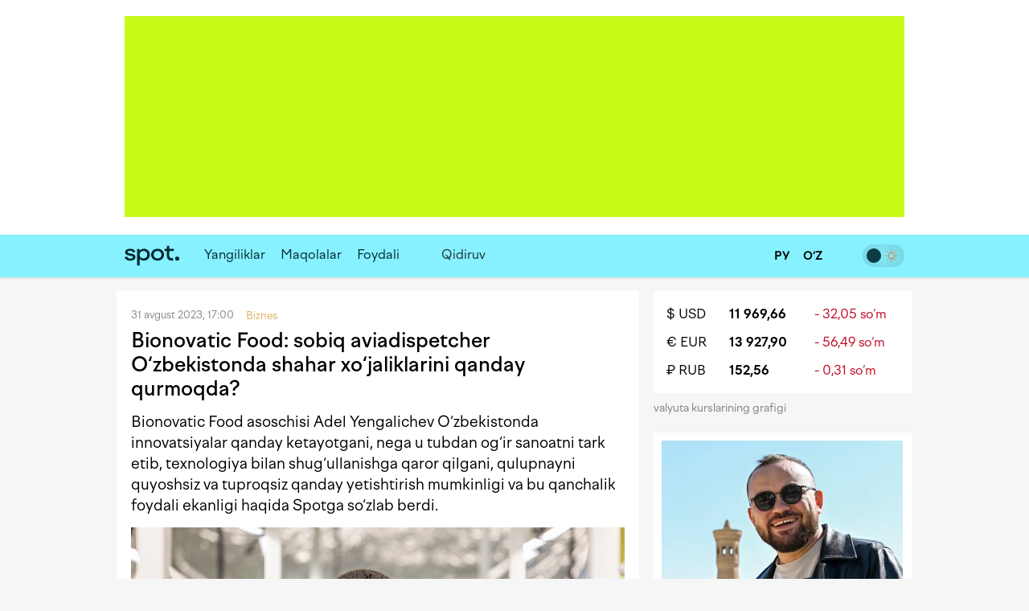

--- FILE ---
content_type: text/html; charset=utf-8
request_url: https://www.spot.uz/oz/2023/08/31/bionovatic-food/
body_size: 17692
content:
<!DOCTYPE html>
<html lang="uz-Latn" prefix="article: http://ogp.me/ns/article#">
<head>
    <title>Bionovatic Food: sobiq aviadispetcher O‘zbekistonda shahar xo‘jaliklarini qanday qurmoqda? – Spot</title>
    <meta http-equiv="content-type" content="text/html;charset=utf-8" />
    <meta content="initial-scale=1.0, maximum-scale=1.0, minimum-scale=1.0, user-scalable=no" name="viewport">
    <link rel="manifest" href="/manifest.json">
            <link rel="canonical" href="https://www.spot.uz/oz/2023/08/31/bionovatic-food/">
            <link rel="alternate" hreflang="uz-Latn" href="https://www.spot.uz/oz/2023/08/31/bionovatic-food/" /> 
    	<meta property="og:title" content="Bionovatic Food: sobiq aviadispetcher O‘zbekistonda shahar xo‘jaliklarini qanday qurmoqda?" />
        	<meta property="og:image" content="https://www.spot.uz/media/img/2023/08/IRFrMx16915849277252_l.jpg" />
        	<meta property="og:image:width" content="1200" />
        	<meta property="og:image:height" content="800" />
        	<meta property="og:url" content="https://www.spot.uz/oz/2023/08/31/bionovatic-food/" />
        <meta property="og:site_name" content="Spot – biznes va IT yangiliklari" />
    <meta property="og:locale" content="uz-Latn" />
    <meta property="fb:app_id" content="" />
    <meta name="geo.region" content="UZ-TO" />
    <meta name="geo.placename" content="Tashkent, Uzbekistan" />
    <meta name="geo.position" content="41.2995;69.2401" />

            <meta name="robots" content="max-image-preview:large">
            
    <meta name="description" content="Bionovatic Food asoschisi Adel Yengalichev O‘zbekistonda innovatsiyalar qanday ketayotgani, nega u tubdan og‘ir sanoatni tark etib, texnologiya bilan shug‘ullanishga qaror qilgani, qulupnayni quyoshsiz va tuproqsiz qanday yetishtirish mumkinligi va bu qanchalik foydali ekanligi haqida Spotga so‘zlab berdi." />
    <meta name="og:description" content="Bionovatic Food asoschisi Adel Yengalichev O‘zbekistonda innovatsiyalar qanday ketayotgani, nega u tubdan og‘ir sanoatni tark etib, texnologiya bilan shug‘ullanishga qaror qilgani, qulupnayni quyoshsiz va tuproqsiz qanday yetishtirish mumkinligi va bu qanchalik foydali ekanligi haqida Spotga so‘zlab berdi." />
            <meta property="og:type" content="article" data-page-subject="true" />
        <meta property="article:published_time" content="2023-08-31T17:00:13+05:00" />
                <meta name="twitter:card" content="summary_large_image" />
        <meta name="twitter:title" content="Bionovatic Food: sobiq aviadispetcher O‘zbekistonda shahar xo‘jaliklarini qanday qurmoqda?" />
        <meta name="twitter:description" content="Bionovatic Food asoschisi Adel Yengalichev O‘zbekistonda innovatsiyalar qanday ketayotgani, nega u tubdan og‘ir sanoatni tark etib, texnologiya bilan shug‘ullanishga qaror qilgani, qulupnayni quyoshsiz va tuproqsiz qanday yetishtirish mumkinligi va bu qanchalik foydali ekanligi haqida Spotga so‘zlab berdi." />
        <meta name="twitter:image" content="https://www.spot.uz/media/img/2023/08/IRFrMx16915849277252_l.jpg" />
        <meta name="twitter:site" content="@spotuz" />
        <meta name="twitter:creator" content="@spotuz" />
        <meta name="twitter:url" content="https://www.spot.uz/oz/2023/08/31/bionovatic-food/" />
        <meta property="article:modified_time" content="2023-09-04T09:02:13+05:00" />
        
    <link rel="icon" href="/i/spot-app-icon.png" >
    <link rel="apple-touch-icon" href="/i/spot-app-icon.png" >
    <link rel="alternate" href="https://www.spot.uz/oz/rss/" type="application/rss+xml" title="biznes va IT yangiliklari – Spot" />
            <link rel="preconnect" href="https://yandex.ru" crossorigin>
    <link rel="preconnect" href="https://yastatic.net" crossorigin>
    <link rel="preconnect" href="https://mc.yandex.ru" crossorigin>
    <link rel="preconnect" href="https://banners.adfox.ru" crossorigin>
    <link rel="preconnect" href="https://avatars.mds.yandex.net" crossorigin>
    <link rel="preconnect" href="https://connect.facebook.net" crossorigin>
    <link rel="preconnect" href="https://www.googletagmanager.com" crossorigin>
    <link rel="preconnect" href="https://www.gstatic.com" crossorigin>
    <link rel="preconnect" href="https://www.google.com" crossorigin>
    <link rel="preconnect" href="https://apis.google.com" crossorigin>
    <link rel="preconnect" href="https://cdnjs.cloudflare.com" crossorigin>
        <link rel="stylesheet" href="/css/style.bundle.min.css?r=v251226a" media="screen">
            <link type="text/css" href="/css/article.css?r=v251226a?180124" rel="stylesheet" media="screen" />
    <link type="text/css" href="/js/vendor/lightbox2/css/lightbox.min.css?r=v251226a?180124" rel="stylesheet" media="screen" />
    <link type="text/css" href="/js/vendor/slick/slick.css?r=v251226a?180124" rel="stylesheet" media="screen" />
    <link type="text/css" href="/css/slick-theme.css?r=v251226a?180124" rel="stylesheet" media="screen" />
    <script>
    if (window.location.hash === '#!') {
        history.replaceState({}, '', window.location.href.substring(0, window.location.href.indexOf('#')));
    }
    </script>
    <script>window.yaContextCb = window.yaContextCb || []</script>
    <script src="https://yandex.ru/ads/system/context.js" async></script>
	<script>
	  !function(f,b,e,v,n,t,s)
	  {if(f.fbq)return;n=f.fbq=function(){n.callMethod?
	  n.callMethod.apply(n,arguments):n.queue.push(arguments)};
	  if(!f._fbq)f._fbq=n;n.push=n;n.loaded=!0;n.version='2.0';
	  n.queue=[];t=b.createElement(e);t.async=!0;
	  t.src=v;s=b.getElementsByTagName(e)[0];
	  s.parentNode.insertBefore(t,s)}(window, document,'script',
	  'https://connect.facebook.net/en_US/fbevents.js');
	  fbq('init', '416293395741872');
	  fbq('track', 'PageView');
	</script>
    <noscript><img height="1" width="1" style="display:none"
    src="https://www.facebook.com/tr?id=416293395741872&ev=PageView&noscript=1"
    /></noscript>
    <!-- End Facebook Pixel Code -->
    <!-- Google Tag Manager -->
    <script>(function(w,d,s,l,i){w[l]=w[l]||[];w[l].push({'gtm.start':
    new Date().getTime(),event:'gtm.js'});var f=d.getElementsByTagName(s)[0],
    j=d.createElement(s),dl=l!='dataLayer'?'&l='+l:'';j.async=true;j.src=
    'https://www.googletagmanager.com/gtm.js?id='+i+dl;f.parentNode.insertBefore(j,f);
    })(window,document,'script','dataLayer','GTM-W76WFRG');</script>
    <script>
    window.dataLayer = window.dataLayer || [];
    window.dataLayer.push ({
        'lang': 'oz',
        'theme_variant': 'light',
            });
    </script>
    <!-- End Google Tag Manager -->
                    <script type="application/ld+json">
        {
    "@context": "https://schema.org",
    "@type": "WebPage",
    "name": "Bionovatic Food: sobiq aviadispetcher O&lsquo;zbekistonda shahar xo&lsquo;jaliklarini qanday qurmoqda?",
    "description": "Bionovatic Food asoschisi Adel Yengalichev O&lsquo;zbekistonda innovatsiyalar qanday ketayotgani, nega u tubdan og&lsquo;ir sanoatni tark etib, texnologiya bilan shug&lsquo;ullanishga qaror qilgani, qulupnayni quyoshsiz va tuproqsiz qanday yetishtirish mumkinligi va bu qanchalik foydali ekanligi haqida Spotga so&lsquo;zlab berdi.",
    "url": "https://www.spot.uz/oz/2023/08/31/bionovatic-food/",
    "inLanguage": "uz-Latn",
    "isPartOf": {
        "@type": "WebSite",
        "name": "Spot.uz",
        "url": "https://www.spot.uz"
    },
    "about": {
        "@type": "Thing",
        "name": "Bionovatic Food asoschisi Adel Yengalichev O&lsquo;zbekistonda innovatsiyalar qanday ketayotgani, nega u tubdan og&lsquo;ir sanoatni tark etib, texnologiya bilan shug&lsquo;ullanishga qaror qilgani, qulupnayni quyoshsiz va tuproqsiz qanday yetishtirish mumkinligi va bu qanchalik foydali ekanligi haqida Spotga so&lsquo;zlab berdi."
    },
    "publisher": {
        "@type": "Organization",
        "name": "Spot.uz",
        "logo": {
            "@type": "ImageObject",
            "url": "https://www.spot.uz/i/logo-simple.svg"
        }
    },
    "dateModified": "2023-09-04T09:02:13+05:00"
}        </script>
                <script type="application/ld+json">
        {
    "@context": "https://schema.org",
    "@type": "BreadcrumbList",
    "itemListElement": [
        {
            "@type": "ListItem",
            "position": 1,
            "name": "Bosh sahifa",
            "item": "https://www.spot.uz/oz/"
        },
        {
            "@type": "ListItem",
            "position": 2,
            "name": "Biznes",
            "item": "https://www.spot.uz/oz/business/"
        },
        {
            "@type": "ListItem",
            "position": 3,
            "name": "Bionovatic Food: sobiq aviadispetcher O&lsquo;zbekistonda shahar xo&lsquo;jaliklarini qanday qurmoqda?",
            "item": "https://www.spot.uz/oz/2023/08/31/bionovatic-food/"
        }
    ]
}        </script>
            </head>
<body>
<!-- Google Tag Manager (noscript) -->
<noscript><iframe src="https://www.googletagmanager.com/ns.html?id=GTM-W76WFRG"
height="0" width="0" style="display:none;visibility:hidden"></iframe></noscript>
<!-- End Google Tag Manager (noscript) -->
<div id="app"     data-auth-provider=""
     data-auth-username=""
     data-auth-image="">
    <!-- start #mainWrap-->
    <div id="mainWrap">
        <!-- start #header-->
        <div id="header-dummy"></div>
        <div id="header" v-nav="handleMenuSlick">
            <div class="mainContainer">
                <div class="LeaderBoard">
                                                                <div id="adfox_17352087764437766"></div>
                                                                            </div>
                            </div>
            <div class="header" v-bind:class="{'nav-fixed': shared.isFixed}">
                <div class="mainContainer">
                    <div class="navigation">
                        <div class="navigation__items">
                            <div class="logo"><a href="/oz/"><img src="/i/logo-simple.svg" width="68" height="50" alt="Spot" /></a></div>
                            <nav id="nav" class="headerNav">
                                <ul class="headerNavUl">
                                                                                                                                                        <li>
                                            <a href="/oz/news/">Yangiliklar</a>
                                        </li>
                                                                                                                    <li>
                                            <a href="/oz/articles/">Maqolalar</a>
                                        </li>
                                                                                                                                                                                                <li ><a href="/oz/useful/">Foydali</a></li>
                                                                                                                <li>
                                                                                            <div id="adfox_175856525821087766"></div>
                                                                                                                                </li>
                                                                        <li @click="shared.open_search = true" class="pointer">
                                        <div class="searchBtn">
                                            <button><i class="fas fa-search"></i></button>
                                        </div>
                                        <div class="searchField small-search">
                                            <label>Qidiruv</label>
                                            <input type="text" class="pointer" />
                                        </div>
                                    </li>
                                </ul>
                            </nav>
                        </div>
                        <div class="navigation__search" v-bind:style="{display: shared.open_search ? 'block': 'none'}" v-if="shared.open_search">
                            <form v-on:submit.prevent v-on:keyup.13="onSearchSubmit">
                                <div class="searchBtn">
                                    <button><i class="fas fa-search"></i></button>
                                </div>
                                <div class="searchField">
                                    <input type="text" v-focus v-model="shared.search" placeholder="Qidiruv" />
                                </div>
                                <div class="searchBtn" @click="shared.open_search = false; shared.search = ''">
                                    <button><i class="fas fa-times"></i></button>
                                </div>
                            </form>
                        </div>
                    </div>

                    <div class="nav-container-theme-switcher right">
                        <div class="theme-switch">
  <input type="checkbox" class="checkbox" id="theme-switch-checkbox" />
  <label for="theme-switch-checkbox" class="label">
    <svg class="icon-theme-dark" width="16" height="16" stroke-width="1.5" viewBox="0 0 24 24" fill="none" xmlns="http://www.w3.org/2000/svg">
      <path d="M3 11.5066C3 16.7497 7.25034 21 12.4934 21C16.2209 21 19.4466 18.8518 21 15.7259C12.4934 15.7259 8.27411 11.5066 8.27411 3C5.14821 4.55344 3 7.77915 3 11.5066Z" stroke="currentColor" stroke-linecap="round" stroke-linejoin="round"/>
    </svg>
    <svg class="icon-theme-light" width="16" height="16" stroke-width="1.5" viewBox="0 0 24 24" fill="none" xmlns="http://www.w3.org/2000/svg">
      <path d="M12 18C15.3137 18 18 15.3137 18 12C18 8.68629 15.3137 6 12 6C8.68629 6 6 8.68629 6 12C6 15.3137 8.68629 18 12 18Z" stroke="currentColor" stroke-linecap="round" stroke-linejoin="round"/>
      <path d="M22 12L23 12" stroke="currentColor" stroke-linecap="round" stroke-linejoin="round"/>
      <path d="M12 2V1" stroke="currentColor" stroke-linecap="round" stroke-linejoin="round"/>
      <path d="M12 23V22" stroke="currentColor" stroke-linecap="round" stroke-linejoin="round"/>
      <path d="M20 20L19 19" stroke="currentColor" stroke-linecap="round" stroke-linejoin="round"/>
      <path d="M20 4L19 5" stroke="currentColor" stroke-linecap="round" stroke-linejoin="round"/>
      <path d="M4 20L5 19" stroke="currentColor" stroke-linecap="round" stroke-linejoin="round"/>
      <path d="M4 4L5 5" stroke="currentColor" stroke-linecap="round" stroke-linejoin="round"/>
      <path d="M1 12L2 12" stroke="currentColor" stroke-linecap="round" stroke-linejoin="round"/>
    </svg>
    <div class="theme-switch-toggle"></div>
  </label>
</div>                    </div>
					
                    <div class="snLinks right">                        
                        <a href="https://www.spot.uz/oz/currency/" title="Valyutalar kursi"><i class="fas fa-chart-simple"></i></a>
                                            </div>
					
					<div class="nav-container-lang right">
					    <a href="/ru/" class="ru" >
                            <span>
                                РУ                            </span>
						</a>
						<a href="/oz/" class="uz" class="current">
                            <span>
                                O‘Z                            </span>
						</a>
                        					</div>

                    <div class="snLinks right">
                        <a class="btn-user-menu login-modal-trigger" href="#" title="Kirish"><i class="far fa-user-circle"></i></a>
                        <a class="btn-user-menu user-menu-dropdown-trigger hidden" href="#"><img src="/i/no_avatar.png" class="user-image user-image__updated" alt="" /></a>
                        <ul class="user-menu">
                            <li><a href="https://www.spot.uz/oz/users/profile/"><i class="fas fa-fw fa-user"></i> Profil</a></li>
                            <li><a href="#" class="btn-auth-logout"><i class="fas fa-fw fa-sign-out-alt"></i> Chiqish</a></li>
                        </ul>
                    </div>
					
                </div>
            </div>
        </div>
        <!-- end #header-->

        <div id="content">
            <div class="mainContainer">
                <div class="row10">
                                        
<div class="colp10-8">
	<div class="postPage">
		<div class="contentBox" itemscope itemtype="http://schema.org/Article">
                            <div class="itemData">
                    <meta itemscope itemprop="mainEntityOfPage" itemType="https://schema.org/WebPage" itemid="/oz/2023/08/31/bionovatic-food/"/>
                    <meta itemprop="datePublished" content="2023-08-31T17:00:13+05:00" />
                    <span>31 avgust 2023, 17:00</span>                                                                         <span>
                                <a href="/oz/business/" class="itemCat"><span>Biznes</span></a> &nbsp;
                            </span>
                                                                                    &nbsp;
                                                        </div>

			    <h1 itemprop="headline name" class="itemTitle" data-spelling-title data-spelling-id="MzQyODY=">Bionovatic Food: sobiq aviadispetcher O‘zbekistonda shahar xo‘jaliklarini qanday qurmoqda?</h1>
            
			<div class="articleContent">
                                    <p itemprop="alternativeHeadline" class="postLead js-mediator-article">
                        Bionovatic Food asoschisi Adel Yengalichev O‘zbekistonda innovatsiyalar qanday ketayotgani, nega u&nbsp;tubdan og‘ir sanoatni tark etib, texnologiya bilan shug‘ullanishga qaror qilgani, qulupnayni quyoshsiz va&nbsp;tuproqsiz qanday yetishtirish mumkinligi va&nbsp;bu&nbsp;qanchalik foydali ekanligi haqida Spotga so‘zlab berdi.                    </p>
                    
                                                                        <a class="lightbox-img lightbox-post-cover" data-lightbox="topimg" href="https://www.spot.uz/media/img/2023/08/IRFrMx16915849277252_l.jpg">
                                                <img itemprop="image"
                            class="postCover"
                            src="/media/img/2023/08/IRFrMx16915849277252_l.jpg"
                            alt="Bionovatic Food: sobiq aviadispetcher O‘zbekistonda shahar xo‘jaliklarini qanday qurmoqda?"/>
                                                    </a>
                                            
                                            <div class="postPicDesc">
                                                                            Foto: Ilya Semendeyev / Spot                                                </div>
                    
                        <div itemprop="articleBody" class="js-mediator-article article-text" id="redactor" data-id="34286">
        <p>Adel Yengalichev&nbsp;— ma’lumoti bo‘yicha aviadispetcher. U&nbsp;mutaxassisligi bo‘yicha qisqa muddat ishlaganidan keyin tadbirkorlik bilan shug‘ullandi&nbsp;— avvaliga mamlakatga yog‘och import qilib, parket taxtasi ishlab chiqardi, keyin esa og‘ir sanoatga o‘tdi.</p><p>Karantin paytida hamma uyida qolganida Adel tuproq va&nbsp;quyosh nurisiz sabzavot va&nbsp;rezavor mevalarni yetishtirishga qaror qildi.</p><p>“Bionovatic Food” asoschisi Adel Yengalichev loyiha qanday amalga oshirilgani, nima uchun qulupnay yetishtirishdan boshlangani, 300 mln so‘m miqdorida davlat grantini qanday qo‘lga kiritgani hamda texnologiyani qayerda qo‘llash mumkinligi haqida “Spot"ga so‘zlab berdi.<div class="inpage-ad" id="adfox_170168554822581377_container"><div id="adfox_170168554822581377"></div><script>window.yaContextCb.push(()=>{
    Ya.adfoxCode.createScroll({
        ownerId: 324267,
        containerId: 'adfox_170168554822581377',
        params: {
            p1: 'dajxx',
            p2: 'ilqh', 
            slide: true,
            visibleAfterInit: false,
            insertAfter: 'undefined',
            insertPosition: '0',
            stick: false,
            stickTo: 'auto',
            stickyColorScheme: 'light',
            replayMode: 'manual'
        }
    })
});
    
var inpageAdTime = 0;
var inpageAdPeriod = 250;
function toggleInpageAd() {
    if (inpageAdTime >= 120000) {
        return;
    }
    
    setTimeout(function() {
        var inpageAd = document.getElementById('adfox_170168554822581377');
        var inpageAdContainer = document.getElementById('adfox_170168554822581377_container');
        
        if (!inpageAd || !inpageAd.innerHTML) {
            if (inpageAdContainer.classList.contains('active')) {
                inpageAdContainer.classList.remove('active');
            } else {
                toggleInpageAd();
            }
        } else {
            if (!inpageAdContainer.classList.contains('active')) {
                inpageAdContainer.classList.add('active');
            }
            toggleInpageAd();
        }
    }, inpageAdPeriod);
    
    inpageAdTime += inpageAdPeriod;
}
toggleInpageAd();</script><div class="inpage-ad-footer"><a href="/reklama">"Spot.uz"da reklama</a></div></div></p><hr><p><strong>Adel, biz hozir qayerdamiz?</strong></p><p>Biz Yunusobod sanoat zonasidagi “Bionovatic Food” shourumidamiz. Men 2012-yildan buyon shu yerdaman. Hozirgi loyihamiz esa 2021-yildan buyon shug‘ullanib kelayotgan yersiz va&nbsp;yorug‘liksiz qulupnay etishtirish loyihasi hisoblanadi.</p><p><strong>Bu g‘oya sizga qanday kelgan?</strong></p><p>Hammasi tasodifan sodir bo‘lgan. O‘simliklarni biologik himoya qilish bilan shug‘ullanuvchi shu korxonada ishlagan odamlar bilan tanishib, bu&nbsp;ish menga yoqishini tushunganman.</p><p>Agar biroz orqaga qaytadigan bo‘lsak, bundan ancha oldin og‘ir sanoatda ishlaganman, keyin esa birdan o‘simliklarga o‘tganman.</p><p><strong>Bunga nima sabab bo‘lgan?</strong></p><p>Katta ehtimol bilan kovid. Karantin paytida hammamiz uzoq vaqt uyda o‘tirdik. Bir kuni kechqurun “Nega uyda oziq-ovqat yetishtirmaymiz?!” deb o‘ylab qoldim. Asta-sekin bu&nbsp;mavzuni o‘rgana boshladim. Butun internetni axtarib chiqib, bu&nbsp;bilan O‘zbekistonda hech kim shug‘ullanmaydi, degan xulosaga kelganman.</p><p>Sekin-asta hududimiz sharoitiga mutlaqo mos kelmaydigan turli texnologiyalarni joriy etishga harakat qila boshladim. Menga nyuanslarni o‘rganish, texnologiyani moslashtirish va&nbsp;keng ko‘lamli ishlab chiqarishni yo‘lga qo‘yish uchun bir necha yil kerak bo‘ldi.</p><p><strong>Diplom bo‘yicha mutaxassisligingiz aviadispetcher. Ammo hozir siz butunlay boshqacha ish bilan shug‘ullanyapsiz. O‘z yo‘lingiz haqida gapirib bersangiz.</strong></p><p>2005-yili Aviatsiya institutini tamomlaganman, kasbim bo‘yicha aviadispetcherman. Yarim yil sohada ishlab, bu&nbsp;meniki emasligini tushunganman: men toqatli emas, balki faol odamman&nbsp;— doimo bir joyda bo‘lishim, kim bilandir muzokara olib borishim kerak. Shuning uchun men “erkin suzuvchi” biznesga o‘tdim&nbsp;— turli mamlakatlarga uchdim, ular nimalar bilan shug‘ullanishlarini ko‘rdim va&nbsp;tovar import qila boshladim. Shunday qilib, tadbirkorlik bo‘yicha sayohatimni boshladim.</p><p>Ukrainadan yog‘och olib kelib, kichik parket taxtalarini ishlab chiqarishni tashkil etdim. Shundan so‘ng, menga og‘ir sanoat bilan shug‘ullanish taklifini bildirishgan. 2012-yildan 2019-yilgacha biz metall buyumlar ishlab chiqarish bilan shug‘ullandik.</p><p><strong>Texnologiya haqida batafsilroq gapirib bersangiz. Xorijiy mamlakatlar tajribasini o‘rgandingizmi?</strong></p><p>O‘zbekistonda bu&nbsp;sohada mutaxassislar yo‘q, shu bilan birga, tajriba ham. Men texnologiyani bir necha mamlakatlar, jumladan, Niderlandiya, Rossiya, AQSh tajribasi asosida iqlim sharoitimizga moslashtirdim.</p><p>Tuproq o‘rniga biz kokos yong‘og‘idan foydalanamiz. Bu&nbsp;masala ham alohida e’tiborni talab qiladi, chunki ko‘plab “tuzoqlar” mavjud. Birinchidan, u&nbsp;har xil bo‘ladi. Biz qulupnay yetishtirish uchun mos navni tanlaganmiz. Ikkinchidan, unda foydali moddalar va&nbsp;minerallar mavjud emas. Shunga ko‘ra, qo‘shimcha ravishda mineral o‘g‘itlarni o‘zingiz berishingizga to‘g‘ri keladi.</p><p>Quyosh o‘rniga lampochkalarni o‘rnatdik. O‘rtacha hisobda, ular quyosh o‘rnini 95%ga bosa oladi.</p><p><strong>Uning quyosh va&nbsp;tuproqda o‘smasligi o‘simlikka qanday ta’sir qiladi? Hid va&nbsp;ta’mga ham ta’siri bormi?</strong></p><p>Xushbo‘y hid va&nbsp;ta’mni biz nazorat qilishimiz mumkin. Bu&nbsp;qanday mineral o‘g‘itlar qo‘shilishiga bog‘liq. Quyoshning o‘rnini ham almashtirish oson, chunki men vaqtni nazorat qilaman. Qulupnaylarni kuniga 16−18 soat yoritish kerak. Shu tariqa, o‘simlikning o‘zi qachon kunduzi va&nbsp;qachon kechasi ekanligini tushunadi.</p><p><strong>Agar texnologiyangizni dalalarda o‘sayotgan qulupnay bilan solishtirsangiz, bu&nbsp;texnologiya qanchalik qimmat?</strong></p><p>Bugungi kunda bu&nbsp;texnologiya juda qimmat. Xarajatlarimiz esa dalada qulupnay yetishtirishga nisbatan 5 baravar yuqori.</p><p>Ammo biz faqat qulupnay mavsumi&nbsp;— bahor va&nbsp;yozda raqobatlasha olmaymiz. Qish va&nbsp;kuzda esa biz raqobatbardoshmiz. Aslida, bu&nbsp;issiqxonalar bilan bir xil.</p><p>Eng katta afzalligi shundaki, har kim uyida ma’qul ko‘rgan narsasini o‘stira oladi. Men buni siti-ferma deb atayman.</p><p>Xulosa qiladigan bo‘lsam, biz qulupnay emas, balki texnologiya sotuvchisimiz. Yetishtirishga keladigan bo‘lsak, istalgan narsani yetishtirsa bo‘ladi.</p><div class="img-carousel" id="img-carousel-12e476ef7-show" data-carousel-id="12e476ef7" data-slick="{&quot;slidesToShow&quot;:1,&quot;slidesToScroll&quot;:1,&quot;arrows&quot;:false,&quot;fade&quot;:true,&quot;asNavFor&quot;:&quot;#img-carousel-12e476ef7-nav&quot;,&quot;adaptiveHeight&quot;:true,&quot;lazyLoad&quot;:&quot;progressive&quot;}"><div><img data-no-lazy-transform="1" data-lazy="https://www.spot.uz/media/img/2023/08/kwe7TG16914984893346_b.jpg" itemprop="image" alt="bionovatic food, shaxsiy biznes, texnologiya"></div><div><img data-no-lazy-transform="1" data-lazy="https://www.spot.uz/media/img/2023/08/fyMWJf16914984898561_b.jpg" itemprop="image" alt="bionovatic food, shaxsiy biznes, texnologiya"></div><div><img data-no-lazy-transform="1" data-lazy="https://www.spot.uz/media/img/2023/08/zFJca216914984901104_b.jpg" itemprop="image" alt="bionovatic food, shaxsiy biznes, texnologiya"></div></div><div class="img-carousel-nav" id="img-carousel-12e476ef7-nav" data-carousel-id="12e476ef7" data-slick="{&quot;slidesToShow&quot;:5,&quot;slidesToScroll&quot;:1,&quot;asNavFor&quot;:&quot;#img-carousel-12e476ef7-show&quot;,&quot;infinite&quot;:true,&quot;arrows&quot;:true,&quot;adaptiveHeight&quot;:true,&quot;focusOnChange&quot;:true,&quot;focusOnSelect&quot;:true,&quot;lazyLoad&quot;:&quot;progressive&quot;}"><div><img data-no-lazy-transform="1" data-lazy="https://www.spot.uz/media/img/2023/08/kwe7TG16914984893346_s.jpg" itemprop="image" alt="bionovatic food, shaxsiy biznes, texnologiya"></div><div><img data-no-lazy-transform="1" data-lazy="https://www.spot.uz/media/img/2023/08/fyMWJf16914984898561_s.jpg" itemprop="image" alt="bionovatic food, shaxsiy biznes, texnologiya"></div><div><img data-no-lazy-transform="1" data-lazy="https://www.spot.uz/media/img/2023/08/zFJca216914984901104_s.jpg" itemprop="image" alt="bionovatic food, shaxsiy biznes, texnologiya"></div></div><p>Hozir bizda pomidor, bodring, baqlajon va&nbsp;bulg‘or qalampiri yetishtirilyapti.</p><p><strong>Mazkur texnologiya bugungi kunda qanchalik talabga ega?</strong></p><p>Hozircha, unchalik emas. Bu&nbsp;dekorativ element sifatida ko‘proq talabga ega. Bunday qurilmalarni o‘rnatmoqchi bo‘layotgan jismoniy va&nbsp;yuridik shaxslardan buyurtmalar bor.</p><p>Mahalliy xaridorlardan ham, chet elliklardan ham arizalar tushgan. Hozir Olmaotadan buyurtmalarim bor.</p><p>Mintaqamizda texnologiya yangi, shuning uchun odamlarni biroz qo‘rqitadi.</p><p><strong>Hozirda buyurtmangiz soni qancha?</strong></p><p>Hozir oyiga 3−4 nafar mijozimiz bor. Ammo qiziqish borligini ko‘ryapman&nbsp;— ko‘plab kompaniyalar bilan memorandumlar imzoladik.</p><blockquote><p>Bozor juda katta, chunki hozirda o‘yinchilar yo‘q. Menimcha, bu&nbsp;biznesda <strong>$100</strong>−<strong>200 ming</strong> va&nbsp;undan ham ko‘proq daromad topish mumkin.</p></blockquote><p><strong>Bu&nbsp;yer juda kichkina ekan. Ayting-chi, bu&nbsp;yerda qancha mahsulot yetishtirish mumkin?</strong></p><p>Bu&nbsp;yer 80 kv.metrni tashkil etadi, lekin men faqat 40 kv.metridan foydalanaman. Bu&nbsp;joydan men butun vegetatsiya davri (9 oy) uchun taxminan 2 tonna rezavor yig‘ishim mumkin.</p><p>Bularning barchasi shiftning balandligiga bog‘liq, chunki bizda vertikal fermadir. Shift qancha baland bo‘lsa, ekin maydoni ham shuncha katta va&nbsp;hosil ham ko‘proq bo‘ladi.</p><p><strong>Siz “C.A.T Science Accelerator"ning uchinchi to‘lqini bitiruvchisisiz. Bu&nbsp;dastur va&nbsp;undagi ishtirok sizga nima bergani haqida aytib bersangiz?</strong></p><p>Ikki og‘iz so‘z bilan aytadigan bo‘lsam, bu&nbsp;juda ajoyib dastur. Loyiha Innovatsion rivojlanish agentligi ko‘magida amalga oshirilgan. U&nbsp;startaplarni saralab, ularning rivojlanishiga yordam beradi.</p><p>Juda kuchli tanlov jarayoni kechgan. Tasodifan, “Facebook"da innovatsion startaplardan arizalarni qabul qilish haqidagi loyiha e’lonini ko‘rib qolib, shu tariqa ishtirok etganman. Uch bosqichdan iborat loyiha, taxminan olti oylik mashg‘ulotlarni o‘z ichiga olgan.</p><p>Avvaliga nima uchun unda ishtirok etayotganimni tushunmaganman: tadbirkorman, hamma narsaning qanday ishlashini bilaman. Ammo mashg‘ulotlar boshlangach, ko‘p narsani bilmasligimni angladim.</p><blockquote><p>Treningdan keyin startapimizni amalga oshirishimiz uchun grantga hujjat topshirish imkoniyatiga ega bo‘ldik va&nbsp;uni qo‘lga kiritdik. Davlat tomonidan <strong>300 mln so‘m</strong> ajratildi, ularni loyihamizga yo‘naltirdik. Albatta, bu&nbsp;mablag‘lar yetarli emasdi, lekin men hali ham bu&nbsp;yordam uchun juda minnatdorman.</p></blockquote><p>Shuningdek, o‘z mablag‘imiz hisobidan 300 mln so‘m sarmoya kiritdik.</p><p><strong>Uni qaytarishga erishdingizmi? </strong></p><p>Yo‘q. O‘ylaymanki, hammasi 2−3 yil ichida o‘zini oqlaydi. Ammo bu&nbsp;bitta katta buyurtma evaziga qaytarilishi mumkin.</p><p><strong>Uy&nbsp;xo‘jaligini tashkil qilish uchun qancha mablag‘ kerak?</strong></p><p>Bularning barchasi hajm va&nbsp;maqsadlarga bog‘liq. O‘rtacha <strong>300 mln so‘mga</strong> yaqin mablag‘ kerak bo‘ladi, deb o‘ylayman. Balki undan ham kamroqdir, chunki men umumiy xarajatlarga qo‘shilgan xatolarimga ko‘p sarflaganman. Ammo buyog‘iga men bir xil chuqurga qadam bosmayman va&nbsp;qayerda tejash kerakligini ham bilaman.</p><p><strong>Xatolar haqida gapirib bersangiz. Bu&nbsp;doimo qiziqarli bo‘lgan.</strong></p><p>Ko‘p xatolar bo‘lgan. Boshida noto‘g‘ri o‘simlik tanlaganman. Natijada hech narsa o‘stira olmadim. O‘simliklarni qancha vaqt yoritish kerakligini bilmasdim. Lampalarni noto‘g‘ri o‘rnatdim. Va&nbsp;bu&nbsp;xatolarga tovon to‘ladim: bir joyda ko‘chatlar bilan, qayerdadir elektr uchun katta chek bilan va&nbsp;hokazo.</p><p><strong>Barcha jarayonlarni joy joyiga qo‘yish uchun qancha vaqt ketgan?</strong></p><p>Hamma narsa qanday ishlashini tushunish uchun taxminan 7 oycha sarflaganman. Hozir esa jarayonlarni yo‘lga qo‘yishga 2−3 oy&nbsp;ketyapti xolos.</p><p><strong>Nima uchun qulupnay bilan boshlashga qaror qilgansiz?</strong></p><p>Qulupnay juda injiq o‘simlik. Agar u&nbsp;bilan ishlashni o‘rgansam, har qanday hosilni yetishtirishga qurbim yetadi deb qaror qildim.</p><div class="img-carousel" id="img-carousel-6d865c57c-show" data-carousel-id="6d865c57c" data-slick="{&quot;slidesToShow&quot;:1,&quot;slidesToScroll&quot;:1,&quot;arrows&quot;:false,&quot;fade&quot;:true,&quot;asNavFor&quot;:&quot;#img-carousel-6d865c57c-nav&quot;,&quot;adaptiveHeight&quot;:true,&quot;lazyLoad&quot;:&quot;progressive&quot;}"><div><img data-no-lazy-transform="1" data-lazy="https://www.spot.uz/media/img/2023/08/UgZB1A16914984906496_b.jpg" itemprop="image" alt="bionovatic food, shaxsiy biznes, texnologiya"></div><div><img data-no-lazy-transform="1" data-lazy="https://www.spot.uz/media/img/2023/08/wNQUjt16914984896264_b.jpg" itemprop="image" alt="bionovatic food, shaxsiy biznes, texnologiya"></div></div><div class="img-carousel-nav" id="img-carousel-6d865c57c-nav" data-carousel-id="6d865c57c" data-slick="{&quot;slidesToShow&quot;:5,&quot;slidesToScroll&quot;:1,&quot;asNavFor&quot;:&quot;#img-carousel-6d865c57c-show&quot;,&quot;infinite&quot;:true,&quot;arrows&quot;:true,&quot;adaptiveHeight&quot;:true,&quot;focusOnChange&quot;:true,&quot;focusOnSelect&quot;:true,&quot;lazyLoad&quot;:&quot;progressive&quot;}"><div><img data-no-lazy-transform="1" data-lazy="https://www.spot.uz/media/img/2023/08/UgZB1A16914984906496_s.jpg" itemprop="image" alt="bionovatic food, shaxsiy biznes, texnologiya"></div><div><img data-no-lazy-transform="1" data-lazy="https://www.spot.uz/media/img/2023/08/wNQUjt16914984896264_s.jpg" itemprop="image" alt="bionovatic food, shaxsiy biznes, texnologiya"></div></div><p>Barcha ko‘chatlar O‘zbekistonda sotib olingan. Tajribamdan kelib chiqib aytishim mumkinki, yevropadan buyurtma qilish yaxshiroq hisoblanadi. Hozir Italiya va&nbsp;Niderlandiyadagi ko‘chat ishlab chiqaruvchilar bilan shartnoma tuzganmiz. Endilikda biz ularning o‘sishiga vaqt sarflamaymiz&nbsp;— tayyor ko‘chatlarni olib kelib ekamiz, 1,5 oydan keyin hosil qilamiz.</p><p><strong>Siz ikki tonna o‘simlik to‘plashingiz mumkinligini ta’kidladingiz. Ayting-chi, savdoni qanday tashkil etasiz?</strong></p><p>“Telegram"da kanalimiz bor, yana bozorda ham sotishimiz mumkin. Lekin men unumdorlikka e’tibor bermayman, chunki mening maqsadim meva sotish emas, balki texnologiyalardir. Bu&nbsp;yerdan shourum sifatida foydalanamiz va&nbsp;mijozlarga hammasi chindan ham o‘sishini ko‘rsatib beramiz.</p><p><strong>Uni targ‘ib qilish bilan qanday shug‘ullanayapsiz?</strong></p><p>Biz “Telegram”, “Instagram” va&nbsp;“Youtube” kabi ijtimoiy tarmoqlarda faolmiz. Bundan tashqari, turli ko‘rgazma va&nbsp;tadbirlarda faol ishtirok etamiz. Shuningdek, biologik himoya bo‘yicha tanishlarim bor, ular orqali ham ma’lumotlar tarqatiladi.</p><p><strong>Marjinallik qay darajada? </strong></p><p>Raqamlar bilan javob berish imkonsiz. Aytishim mumkinki, marjinallik issiqxonaniki bilan deyarli bir xil. Agar issiqxonalarni saqlash foydali bo‘lmaganida, ularning barchasi allaqachon yopilgan bo‘lardi.</p><blockquote><p>Bu&nbsp;hatto issiqxonaga nisbatan biroz foydaliroq bo‘lishi mumkin, chunki balandligi sabab menda 5 gektar yerga teng joy bor. Qishda isitish (gaz) uchun pul sarflamayman va&nbsp;yorug‘lik bilan bog‘liq muammolar bo‘lmaydi.</p></blockquote><p><strong>Elektr ta’minoti bo‘yicha xarajatlaringiz qanday?</strong></p><p>Umuman olganda, elektr energiysi uchun oyiga <strong>3,5 mln so‘mga</strong> yaqin to‘layman. Bunga yoritish va&nbsp;chillerning ishlashi kiradi.</p><p><strong>Nega quyosh panellarini o‘rnatishga qaror qilgansiz?</strong></p><p>Biz o‘zimizni ekologik kompaniya sifatida namoyon qilamiz, masalan, hech qanday kimyoviy moddalardan foydalanmaymiz. Quyosh panellarini o‘rnatish esa qadriyatlarimizga mos kelardi.</p><p>Biz 3 kVt quvvatga ega panellarni o‘rnatganmiz. Hozircha bu&nbsp;xarajatlarimizning atigi 20%ini qoplaydi. Bunday past foiz bugungi kunda panellarni o‘rnatish arzon emasligi bilan bog‘liq. Darhaqiqat, hozir quyosh panellari ishlab chiqargan energiyaga qaraganda, davlat elektr energiyasidan foydalanish afzalroq.</p><blockquote><p>Ularning o‘rnatilishiga ketgan mablag‘ ikki yillik elektr to‘lovlarini qoplashi mumkin edi.</p></blockquote><p>Mart oyida panellarni o‘rnatish bo‘yicha shartnoma tuzib, aprelda o‘rnatib, may oyida foydalanishga topshirdik. Shu sabab ham ulardan foydalanish bo‘yicha hali ko‘p tajribaga ega emasman. Lekin hisob-fakturalarga qaraganda, oyiga <strong>1 mln so‘mga</strong> yaqin mablag‘ tejab qolayapmiz.</p><p><strong><a class="lightbox-img" data-lightbox="txt-img" href="https://www.spot.uz/media/img/2023/08/k7EJsn16914984908937_l.jpg" id="35338"><img itemprop="image" alt="bionovatic food, shaxsiy biznes, texnologiya" width="680" class="fr-fic fr-dii lazy" data-src="https://www.spot.uz/media/img/2023/08/k7EJsn16914984908937_b.jpg"></a></strong><br></p><p><strong>Panellarni ishlatish ko‘nikmasi haqida aytib bersangiz.</strong></p><p>Issiqda ular 100% ishlaydi. Ammo bulutli ob-havo bo‘lsa, unumdorlik darhol 0 ga&nbsp;tushadi.</p><p>Bundan tashqari, chang ham ularning ishlashiga ta’sir qiladi&nbsp;— panellarning changlanishi qancha yuqori bo‘lsa, ishlashi ham shuncha past bo‘ladi. Ularni tozalashga hali olmaguningizchayetib bormadim. Yaxshiyamki, kecha yomg‘ir yog‘di, bu&nbsp;juda ko‘p yordam berdi. Ularni oyiga kamida bir marotaba tozalab turish kerak.</p><p>Panellarning ishlashi uchun rasmiy kafolat yo‘q, lekin o‘rtacha hisobda ular taxminan 10 yil ishlaydi. Hozir kam sonli odam utilizatsiya haqida o‘ylaydi, chunki texnologiya hali yangi. Ehtimol, vaqti kelib, qandaydir yechim paydo bo‘lishi mumkin.</p><p><strong>Sizning shourumingiz Yunusobod sanoat zonasida joylashgan. Ayting-chi, bu&nbsp;sizga nima beradi va&nbsp;qanday qilib bu&nbsp;yerdan joy olgansiz?</strong></p><p>Hozir bu&nbsp;yerda boshqa joy qolmagan. Loyihamning foydali ekanligini, ish o‘rinlari yaratishimni va&nbsp;soliq to‘lashimni isbotlab, tender orqali joy olganman.</p><p>Sanoat hududida qolishning asosiy afzalligi&nbsp;— ijara narxida, shahardagi tariflarga nisbatan 5−10 baravar arzon. Yana bir katta plyus&nbsp;— investitsiya majburiyatlari sharti bilan xususiylashtirish huquqi.</p><p>Investitsiya majburiyatlarini 3−4 barobar ortig‘i bilan bajardim. Belgilangan muddat tugagandan so‘ng, men xususiylashtirish uchun ariza berish huquqiga egaman. Ya’ni bu&nbsp;shaxsiy mulkimga aylanadi.</p><p>Kelgusida ushbu inshootni qayta qurib, texnologiyani amalga oshirish uchun katta ko‘p qavatli majmua qurishni rejalashtirganman.</p><p><strong>Aytingchi, sanoat zonasida qanday muammolar mavjud? Nimani yaxshilashni xohlardingiz?</strong></p><p>2012-yildan beri shu yerdaman. O‘sha paytda haqiqatan ham juda ko‘p muammolar bor edi: elektr yo‘qligi, chiqindilarni yig‘ish, yo‘llarning yomonligi va&nbsp;hokazo. Bir muncha vaqt o‘tgach, bu&nbsp;muammolarni vakolatli rahbarlar hal eta boshladi va&nbsp;biz to‘laydigan pullar (texnik xizmat, ijara) to‘g‘ri yo‘naltirildi.</p><p><strong>Yaqin kelajak uchun qanday rejalaringiz bor?</strong></p><p>O‘zbekistonda hali taqdim etilmagan juda yaxshi dastur bor&nbsp;— ko‘p qavatli uylarga daraxt va&nbsp;butalar ekish. Ma’lumki, hamma yerto‘lalar, asosan, to‘liq tartibsiz: quvurlardan suv oqasi va&nbsp;hokazo. Nima uchun bizning texnologiyani Toshkentning barcha yerto‘lalarida qo‘llamaslik kerak?</p><p>Biz nimaga erishamiz? Birinchidan, podval har doim toza, tartiblangan bo‘ladi va&nbsp;undan mazali qulupnay hidi kelib turadi. Ikkinchidan, aholining umumiy ishtiroki prinsipiga ko‘ra, ular butun hosilni o‘zlari olishlari mumkin. O‘ylab ko‘rish mumkin bo‘lgan yana ko‘p narsalar bor, lekin eng muhimi, bu&nbsp;estetik jihatdan yoqimli va&nbsp;chiroyli hisoblanadi.</p><p><strong>O‘zbekistonda texnologiya va&nbsp;innovatsiyalarni rivojlantirish uchun nima qilish kerak deb o‘ylaysiz?</strong></p><p>O‘zbekiston Innovatsion rivojlanish agentligini tashkil etish orqali texnologiya va&nbsp;innovatsiyalarni rivojlantirish borasida katta qadam tashladi. Endi yoshlar va&nbsp;startaplarni faol qo‘llab-quvvatlamoqda. O‘zim kursni tamomlaganman, hozir esa mentorman. Startap jamoalarining o‘sishiga yordam beraman.</p> <div id="extra"></div>    </div>
                
                <div class="postAuthor">
                    
    <div class="articleTags">
        <ul>
                    <li><a href="/oz/tag/bionovatic food/">#<span itemprop="about">bionovatic food</span></a></li>
                    <li><a href="/oz/tag/shaxsiy biznes/">#<span itemprop="about">shaxsiy biznes</span></a></li>
                    <li><a href="/oz/tag/texnologiya/">#<span itemprop="about">texnologiya</span></a></li>
                </ul>
    </div>
                    
            «Spot»                    </div>

                <div class="postMeta">
    <ul>
        <li><i class="far fa-eye" aria-hidden="true"></i> 2 465</li>
        <li><a href="#comments" class="js-scroll-to-element" data-target="comments" data-offset-top="-70"><i class="far fa-comment-dots" aria-hidden="true"></i> 
            Izoh</a></li>
        <li><a href="" class="js-dropdown-trigger" data-target="share-dropdown"><i class="fas fa-share-alt" aria-hidden="true"></i> Tavsiya qilish</a>
            <ul class="dropdown shareDropdown" id="share-dropdown">
                <li><a href="" 
                       class="facebook-share-trigger"
                       data-url="https://www.spot.uz/oz/2023/08/31/bionovatic-food/?utm_source=share&utm_medium=facebook"
                       data-text="Bionovatic Food: sobiq aviadispetcher O‘zbekistonda shahar xo‘jaliklarini qanday qurmoqda?"
                    >Facebook</a></li>
                <li><a href=""
                       class="twitter-share-trigger"
                       data-url="https://www.spot.uz/oz/2023/08/31/bionovatic-food/?utm_source=share&utm_medium=twitter"
                       data-text="Bionovatic Food: sobiq aviadispetcher O‘zbekistonda shahar xo‘jaliklarini qanday qurmoqda?"
                    >X</a></li>
                <li><a href=""
                       class="telegram-share-trigger"
                       data-url="https://www.spot.uz/oz/2023/08/31/bionovatic-food/?utm_source=share&utm_medium=telegram"
                       data-text="Bionovatic Food: sobiq aviadispetcher O‘zbekistonda shahar xo‘jaliklarini qanday qurmoqda?"
                    >Telegram</a></li>
            </ul>
        </li>
    </ul>
</div>
                			</div>
	    </div>
		
		<a class="telegram-block" href="https://telegram.me/spotuz_uz/" target="_blank" style="margin-top:10px;background:#2495d5;padding:8px;text-align:center;width:100%;color:#fff;display:block;border-radius:1px;font-size:110%" onclick="ga('send', 'event', 'TelegramChannel', 'article', this.href);">
		<i class="fab fa-telegram" target="_blank" style="background-color:#fff; height:21px;"></i> &nbsp; Yangiliklarni Telegram kanalimizda kuzatib boring</a>
		
		    
                    

<a name="comments"></a>
<div class="contentBox">
    <div id="comments">
        
        <div class="clear"></div>

        <div id="form__message" class="form-message"></div>

        <form action="/ru/comments/submit/" id="comment-form" class="disabled" method="post" style="border:none">
            <input type="hidden" name="material_id" value="34286"/>
            <input type="hidden" name="parent_id" id="comment-parent-id" value=""/>
            <div class="comment-sent-box">
                <textarea name="txt" id="message" disabled="disabled" data-auth-msg="Siz avtorizatsiyadan o‘tmagansiz. Sharh qo‘shish uchun saytga kiring.">Siz avtorizatsiyadan o‘tmagansiz. Sharh qo‘shish uchun saytga kiring.</textarea>
                <a href="#" class="comment-sent-btn btn-auth-login login-modal-trigger">Kirish</a>
                <a href="#" class="comment-sent-btn" id="send">
                    <i id="comment-spinner" class="fas fa-spinner"></i> Junatish                </a>
                <a href="#" class="comment-sent-btn btn-auth-logout">Chiqib ketish</a>
                <a href="#" class="comment-sent-btn btn-comment-cancel">Bekor qilish</a>
                <span class="comment-sent-author">Muallif</a>: <span id="comment-author"></span></span>
            </div>
        </form>
    </div>
</div>

            

<div id="comments_modal_mask"> </div>
<div id="comments_modal">
    <button class="close-modal head-close-modal"><i class="fas fa-times" aria-hidden="true"></i></button>
    <p id="comments_modal_msg"></p>
    <div class="modal-footer">
        <button class="close-modal">OK</button>
    </div>
</div>
<button id="comments_modal_trigger" style="display: none;"></button>

                <br>

        <h4 class="blockTitle">So‘nggi yangiliklar</h4>
                                                                            <div class="contentBox">
	        <div class="itemData">
            <span>Bugun, 13:17 <span class='itemCat'>Foydali</span></span>
                                </div>
        <h2 class="itemTitle">
            <a href="/oz/2026/01/16/streaming-services/">Onlayn kino va&nbsp;seriallarni qaysi platformalarda ko‘rish mumkin va&nbsp;ularning narxi qancha?</a>
        </h2>
        <div class="txt">Spot mahalliy va&nbsp;chet el&nbsp;striming xizmatlariga obuna bo‘lish narxi, kontent miqdori va&nbsp;sifati haqidagi ma&rsquo;lumotlarni to‘pladi.</div>
        <div class="itemImage">
            <a href="/oz/2026/01/16/streaming-services/">
                                    <img width="614" height="409" class="lazy" data-src="/media/img/2024/10/72IlTU17302805436697_l.jpg" alt="Onlayn kino va seriallarni qaysi platformalarda ko‘rish mumkin va ularning narxi qancha?" />
                            </a>
        </div>
    </div>
                                                                    <div class="contentBox">
	        <div class="itemCols">
            <div class="itemColData itemColDataS">
                <div class="itemData">
                    <span>Bugun, 11:57 <span class="itemCat">Iqtisodiyot</span></span>
                                                        </div>
                <h2 class="itemTitle">
                    <a href="/oz/2026/01/16/light-industry/">O‘zbekiston 8 ta&nbsp;davlatda Yengil sanoatni rivojlantirish agentligi vakolatxonalarini ochadi</a>
                </h2>
                <div class="txt">Tekstil sohasidagi yirik 500 ta&nbsp;eksportchi korxonaning mahsulotlari namunalari har bir elchixonada joylashtiriladi.</div>
            </div>
			
						<div class="itemColImage">
				<div class="itemImage">
					<a href="/oz/2026/01/16/light-industry/">
													<img class="lazy" data-src="/media/img/2025/04/ISomrz17460307574157_m.jpg" width="150" height="100" alt="O‘zbekiston 8 ta davlatda Yengil sanoatni rivojlantirish agentligi vakolatxonalarini ochadi" />
											</a>
				</div>
			</div>
			        </div>
    </div>
                                                                    <div class="contentBox">
	        <div class="itemCols">
            <div class="itemColData itemColDataS">
                <div class="itemData">
                    <span>Bugun, 11:53 <span class="itemCat">Qiyofa</span></span>
                                                        </div>
                <h2 class="itemTitle">
                    <a href="/oz/2026/01/16/ai-work/">Sun&rsquo;iy intellekt xodimlarga haftasiga 7 soatgacha vaqt tejashga yordam beradi&nbsp;&mdash; tadqiqot</a>
                </h2>
                <div class="txt">Biroq tejalgan vaqt yangi vazifalar&nbsp;&mdash; xatolarni tuzatish, matnlarni qayta ishlash va&nbsp;algoritm natijalarini tekshirishga sarflanadi.</div>
            </div>
			
						<div class="itemColImage">
				<div class="itemImage">
					<a href="/oz/2026/01/16/ai-work/">
													<img class="lazy" data-src="/media/img/2024/06/6OYHQf17174080545502_m.jpg" width="150" height="100" alt="Sun’iy intellekt xodimlarga haftasiga 7 soatgacha vaqt tejashga yordam beradi — tadqiqot" />
											</a>
				</div>
			</div>
			        </div>
    </div>
                                                                    <div class="contentBox">
	        <div class="itemCols">
            <div class="itemColData itemColDataS">
                <div class="itemData">
                    <span>Bugun, 11:46 <span class="itemCat">Iqtisodiyot</span></span>
                                                        </div>
                <h2 class="itemTitle">
                    <a href="/oz/2026/01/16/nordic-countries/">O‘zbekiston 2030-yilgacha 50 ming fuqaroni Nordik davlatlarga ishga yuboradi</a>
                </h2>
                <div class="txt">Prezident Shvetsiya, Daniya va&nbsp;Norvegiya bilan kelishuvga erishib, joriy yilda 5 ming, 2027-yilda esa kamida 10 ming aholini yuqori daromadli ishlarga yuborishni topshirdi.</div>
            </div>
			
						<div class="itemColImage">
				<div class="itemImage">
					<a href="/oz/2026/01/16/nordic-countries/">
													<img class="lazy" data-src="/media/img/2026/01/l4a5lnd9115cf2Ndu2t17685459296830_m.webp" width="150" height="100" alt="O‘zbekiston 2030-yilgacha 50 ming fuqaroni Nordik davlatlarga ishga yuboradi" />
											</a>
				</div>
			</div>
			        </div>
    </div>
                                                                    <div class="contentBox">
	        <div class="itemCols">
            <div class="itemColData itemColDataS">
                <div class="itemData">
                    <span>Bugun, 11:32 <span class="itemCat">Iqtisodiyot</span></span>
                                                        </div>
                <h2 class="itemTitle">
                    <a href="/oz/2026/01/16/migration/">Endi elchilar xorijdagi o‘zbekistonliklar muammolari bilan joyiga chiqib ishlaydi</a>
                </h2>
                <div class="txt">Xorijda og‘ir vaziyatga tushib qolgan fuqarolar uchun bepul Call markaz tashkil etiladi.</div>
            </div>
			
						<div class="itemColImage">
				<div class="itemImage">
					<a href="/oz/2026/01/16/migration/">
													<img class="lazy" data-src="/media/img/2026/01/bsvndrhmbgi57PiMl2p17684886085566_m.webp" width="150" height="100" alt="Endi elchilar xorijdagi o‘zbekistonliklar muammolari bilan joyiga chiqib ishlaydi" />
											</a>
				</div>
			</div>
			        </div>
    </div>
                                                                    <div class="contentBox">
	        <div class="itemCols">
            <div class="itemColData itemColDataS">
                <div class="itemData">
                    <span>Bugun, 10:39 <span class="itemCat">Iqtisodiyot</span></span>
                                                        </div>
                <h2 class="itemTitle">
                    <a href="/oz/2026/01/16/waste-debts/">Yanvarda aholining chiqindi xizmatidan qarzdorligi 9 mlrd so‘mdan oshdi</a>
                </h2>
                <div class="txt">15-yanvar holatiga ko‘ra, 118 mingdan ortiq abonent SMS-xabarnomalar yuborilgan. Ogohlantirish jarayoni davom etmoqda.</div>
            </div>
			
						<div class="itemColImage">
				<div class="itemImage">
					<a href="/oz/2026/01/16/waste-debts/">
													<img class="lazy" data-src="/media/img/2025/05/fkyOPS17479112378061_m.jpg" width="150" height="100" alt="Yanvarda aholining chiqindi xizmatidan qarzdorligi 9 mlrd so‘mdan oshdi" />
											</a>
				</div>
			</div>
			        </div>
    </div>
                                                                    <div class="contentBox">
	        <div class="itemCols">
            <div class="itemColData itemColDataS">
                <div class="itemData">
                    <span>Bugun, 10:15 <span class="itemCat">Energetika</span></span>
                                                        </div>
                <h2 class="itemTitle">
                    <a href="/oz/2026/01/16/ebrd-karshi/">YTTB Qashqadaryoda quyosh fotoelektr stansiyasi qurilishi uchun qariyb $200 mln ajratadi</a>
                </h2>
                <div class="txt">Mablag‘lar hisobidan 300 MVt quvvatli yangi quyosh fotoelektr stansiyasi va&nbsp;75 MVt·soat sig‘imli akkumulyatorli energiya saqlash qurilmasini quriladi.</div>
            </div>
			
						<div class="itemColImage">
				<div class="itemImage">
					<a href="/oz/2026/01/16/ebrd-karshi/">
													<img class="lazy" data-src="/media/img/2025/04/wTnUyC17444579182405_m.jpg" width="150" height="100" alt="YTTB Qashqadaryoda quyosh fotoelektr stansiyasi qurilishi uchun qariyb $200 mln ajratadi" />
											</a>
				</div>
			</div>
			        </div>
    </div>
                                                                    <div class="contentBox">
	        <div class="itemData">
            <span>Kecha, 21:23 <span class='itemCat'>Iqtisodiyot</span></span>
                                </div>
        <h2 class="itemTitle">
            <a href="/oz/2026/01/15/work-usa/">O‘zbekistonliklar AQSHdagi mavsumiy ishlarga yuborilishi mumkin</a>
        </h2>
        <div class="txt">Norvegiyalik ish beruvchilar 2026-yilda 3 ming fuqaroni o‘qitmoqchi, Shvetsiya esa grant asosida 500 nafar ijtimoiy xodimni tayyorlab, ishga olish taklifini bermoqda.</div>
        <div class="itemImage">
            <a href="/oz/2026/01/15/work-usa/">
                                    <img width="614" height="409" class="lazy" data-src="/media/img/2026/01/1hm3id2urlba0sbPvYY17676940937790_l.webp" alt="O‘zbekistonliklar AQSHdagi mavsumiy ishlarga yuborilishi mumkin" />
                            </a>
        </div>
    </div>
            </div>
</div>

<div class="colp10-4" style="position: relative;">
	<div class="floating_banner_wrapper">
		            			                            <div class="block-exchange-rates">
    <table>
                    <tr>
                <td class="currency"><a href="https://www.spot.uz/oz/currency/usd/">$&nbsp;USD</a></td>
                <td class="rate"><a href="https://www.spot.uz/oz/currency/usd/">11 969,66</a></td>
                <td class="diff negative">-&nbsp;32,05&nbsp;so‘m</td>
            </tr>
                    <tr>
                <td class="currency"><a href="https://www.spot.uz/oz/currency/eur/">€&nbsp;EUR</a></td>
                <td class="rate"><a href="https://www.spot.uz/oz/currency/eur/">13 927,90</a></td>
                <td class="diff negative">-&nbsp;56,49&nbsp;so‘m</td>
            </tr>
                    <tr>
                <td class="currency"><a href="https://www.spot.uz/oz/currency/rub/">₽&nbsp;RUB</a></td>
                <td class="rate"><a href="https://www.spot.uz/oz/currency/rub/">152,56</a></td>
                <td class="diff negative">-&nbsp;0,31&nbsp;so‘m</td>
            </tr>
            </table>
    <a href="https://www.spot.uz/oz/currency/" class="link-to-page">valyuta kurslarining grafigi&nbsp;<i class="fas fa-arrow-right"></i></a>
</div>            			<div class="floating_banner_placeholder" style="display: none;"></div>
			<div class="contentBoxR floating_banner">
								<div class="bVerticalRectangle">
                                                                        <div id="adfox_173520884407127766"
                                data-owner-id="324267"
                                data-p1="dfkox"
                                data-p2="jijw"></div>
                                                                				</div>
                <ul class="banner_links">
                    <li><a href="https://www.spot.uz/oz/reklama">Reklama</a></li>
                    <li><a href="https://docs.google.com/presentation/d/1tOHIlYTeKqmXHbhS1tE1cDQgIBODCtFhb8Pg9Jj_eL0/" target="_blank">Media-to‘plam</a></li>
                    <li><a href="https://www.spot.uz/oz/contact">Aloqa</a></li>
                </ul>
			</div>
                            <div id="floating_news_start" class="clb"></div>
                <div class="sidebarItems floating_news" style="visibility: hidden;">
                    <ul>
                                                    <li>
                                <a href="/oz/2025/12/30/study-abroad-chine/">
                                    <div class="itemTitle">Xorijda ta&rsquo;lim: Xitoyda CSC granti granti asosida ta&rsquo;lim olayotgan Fayoz Ahmedov hikoyasi</div>                                </a>
                            </li>
                                                    <li>
                                <a href="/oz/2025/12/30/1st-january-changes/">
                                    <div class="itemTitle">O‘zbekistonda 1-yanvardan nimalar o‘zgaradi?</div><div class="itemCC" style="white-space: nowrap"><i class="far fa-comment-dots" aria-hidden="true"></i> 1</div>                                </a>
                            </li>
                                                    <li>
                                <a href="/oz/2025/12/27/2025-popular-books/">
                                    <div class="itemTitle">Yil yakuni: tadbirkorlar tomonidan tavsiya etilgan kitoblar</div>                                </a>
                            </li>
                                                    <li>
                                <a href="/oz/2025/12/27/child-benefit/">
                                    <div class="itemTitle">Bolalar nafaqasi va&nbsp;moddiy yordam olish tartibi o‘zgartiriladi. Endi qanday bo‘ladi?</div>                                </a>
                            </li>
                                                    <li>
                                <a href="/oz/2025/12/24/2025-study-abroad/">
                                    <div class="itemTitle">Yil yakuni: xorijdagi oliygohlar, grant dasturlari hamda kerakli hujjatlar haqida</div>                                </a>
                            </li>
                                                    <li>
                                <a href="/oz/2025/12/22/business-problems/">
                                    <div class="itemTitle">Yil yakuni: 2025-yilda tadbirkorlar qanday muammolarga duch keldi?</div>                                </a>
                            </li>
                                            </ul>
                </div>
            						</div>
</div>

<div class="clear"></div>

<div id="floating_banner_stop" class="clb"></div>
<div id="floating_news_stop" class="clb"></div>

    <div class="tg-footer-popup">
    <a href="https://telegram.me/spotuz_uz/" target="_blank"><img src="/i/spot-telegram-msg-oz.png" alt="Telegram kanalga a'zo bo‘ling" /></a>
</div>                </div>
            </div>
        </div>

        <!-- end #mainWrap-->
    </div>

    <!-- start #footer-->
    <div id="footer">
        <div class="mainContainer">
            <table class="footerCols">
                <tr>
                    <td>
                        <div class="txt">&copy; 2017-2026 Spot<br>
                            Biznes va texnologiyalar.<br><br>
                            “Afisha Media” MChJ<br><br>
                            Sahifada xato topdingizmi?<br>
                            Ctrl+Enter tugmalarni bosing                        </div>
                    </td>
                    <td>
                        <nav class="footerNav">
                            <ul class="footerNavUl">
                                <li><a href="/oz/contact/">Bog‘lanish</a></li>
                                <li><a href="/oz/reklama/">Reklama joylashtirish</a></li>
                                <li><a href="/oz/about/">Sayt haqida</a></li>
                                                                <li><a href="https://docs.google.com/forms/d/1hAJyPagwlOfDjFbdSOSCDqcciXzQFX4PzdmOdPULYdM/viewform" target="_blank">Ish</a></li>
                            </ul>
                        </nav>
                    </td>
                    <td>
                        <div class="footerNav">
                            <ul>
                                <li><a href="https://telegram.me/spotuz_uz/" target="_blank"><i class="fab fa-telegram" aria-hidden="true" onclick="ga('send', 'event', 'TelegramChannel', 'menu', this.href);"></i> Telegram</a></li>
                                <li><a href="https://www.facebook.com/Spot-226481531393538/" target="_blank"><i class="fab fa-facebook-square" aria-hidden="true"></i> Facebook</a></li>
                                <li><a href="https://instagram.com/spot.uzb/" target="_blank"><i class="fab fa-instagram" aria-hidden="true"></i> Instagram</a></li>
                                                                <li><a href="https://www.youtube.com/@SpotOzb" target="_blank"><i class="fab fa-youtube" aria-hidden="true"></i> YouTube</a></li>
                                <li><a href="javascript:void(0)" class="js-push-button" data-lang="oz" style="display: none;">turn_on_notification</a></li>
                            </ul>
							<a class="censor"><span>18+</span></a>
                        </div>
                    </td>
                    <td>
                        <div class="txt">
                            <p>Saytdagi xabarlardan foydalanish uchun &laquo;Spot.uz&raquo;ning yozma roziligi olinishi shart.</p>
                            <p>
	Elektron OAV guvohnomasi: №1207. Berilgan sanasi: 2019-yil 13-avgust<br>
	Muassis: “Afisha Media” MChJ<br>
	Bosh muharrir: Erkenova Dinora Fayzulloevna<br>
	Manzil: 100007, Toshkent, Parkent ko‘chasi, 26A<br>
	Elektron manzil: info@spot.uz
	</p>
                                                    </div>
                    </td>
                </tr>
            </table>
        </div>
    </div>
    <div class="push_subscribe" id="push_subscribe">
        <div class="push_subscribe__content">
            <div class="push_subscribe__title">
                Yangiliklarni o‘tkazib yubormang!            </div>
            <div class="push_subscribe__close">
                <i class="fas fa-times" aria-hidden="true"></i>
            </div>
        </div>
        <div class="push_subscribe__button js-push-offer-accept subscribe">
            <div class="push_subscribe__button__icon">
                <i class="fas fa-bell" aria-hidden="true"></i>
            </div>
            <div class="push_subscribe__button__text">
                Push-bildirishnomalarga <span class="push_subscribe__button__strong">obuna bo‘ling!</span>            </div>
        </div>
    </div>

    
<div id="login_modal_mask"> </div>
<div id="login_modal">
    <button class="close-modal head-close-modal"><i class="fas fa-times" aria-hidden="true"></i></button>
    <div class="head-modal-text">Spotda ro‘yxatdan o‘tish</div>
    <p>Qo‘shimcha imkoniyatlardan foydalanish uchun saytda ro‘yxatdan o‘ting</p>
    <p id="login_modal_msg" class="form-message"></p>

    <div class="modal-footer" id="login_modal_footer_oauth">
        <div id="login_modal_oauth">
            <div class="oauth__wrapper apple__ico"
                 data-mode="auth"
                 data-app="uz.spot.website"
                 data-redirect-uri="https://www.spot.uz/ru/auth/apple/"
                 data-type="apple">

                <div class="oauth__wrapper-ico">
                    <i class="fab fa-apple oauth__wrapper_ico"></i>
                    <i class="fas fa-spinner oauth__wrapper_spinner"></i>
                </div>
                <div class="oauth__wrapper-label">Apple bilan kiring</div>
            </div>

            <div class="oauth__wrapper google__ico"
                 data-mode="auth"
                 data-app="491879463514-rgklpmh95njbr28947ne05q72jqgg5bi.apps.googleusercontent.com"
                 data-type="google">

                <div class="oauth__wrapper-ico">
                    <i class="fab fa-google oauth__wrapper_ico"></i>
                    <i class="fas fa-spinner oauth__wrapper_spinner"></i>
                </div>
                <div class="oauth__wrapper-label">Google bilan kiring</div>
            </div>
        </div>
        <div class="clear"></div>
    </div>
</div>
    <!-- end #footer-->
</div>

<!-- Yandex.Metrika counter -->
<script type="text/javascript" >
    (function(m,e,t,r,i,k,a){m[i]=m[i]||function(){(m[i].a=m[i].a||[]).push(arguments)};
        m[i].l=1*new Date();k=e.createElement(t),a=e.getElementsByTagName(t)[0],k.async=1,k.src=r,a.parentNode.insertBefore(k,a)})
    (window, document, "script", "https://mc.yandex.ru/metrika/tag.js", "ym");

    ym(46400838, "init", {
        clickmap:true,
        trackLinks:true,
        accurateTrackBounce:true
    });
</script>
<noscript><div><img src="https://mc.yandex.ru/watch/46400838" style="position:absolute; left:-9999px;" alt="" /></div></noscript>
<!-- /Yandex.Metrika counter -->
<script src="/js/jquery.min.js?r=v251226"></script>
<script src="/js/lazy.min.js?r=v251226"></script>
<script src="/js/vue.min.js?r=v251226"></script>
<script src="/js/vue-resource.js?r=v251226"></script>
<script src="https://www.gstatic.com/firebasejs/5.3.0/firebase-app.js"></script>
<script src="https://www.gstatic.com/firebasejs/5.3.0/firebase-messaging.js"></script>

    <script type="text/javascript" src="/js/share.js?r=v251226"></script>
    <script type="text/javascript" src="/js/oz.js?r=v251226"></script>
    <script type="text/javascript" src="/js/comments_front.js?r=v251226"></script>
    <script type="text/javascript" src="/js/vendor/lightbox2/js/lightbox.min.js?r=v251226"></script>
    <script type="text/javascript" src="/js/vendor/slick/slick.min.js?r=v251226"></script>
<script src="/js/floating.js?r=v251226"></script>
<script src="/js/lazy.js?r=v251226"></script>
<script src="/js/chrome.js?r=v251226"></script>
<script src="/js/app.js?r=v251226"></script>
<script src="/js/auth.js?r=v251226"></script>
<script src="/js/scripts.js?r=v251226"></script>
<div class="modal modal-md" id="spelling-notification-modal" aria-hidden="false">
    <div class="modal-overlay" tabindex="-1" data-micromodal-close="">
        <div class="modal-container">
            <div class="modal-header">
                <button class="btn-flat btn-transparent modal-close" data-micromodal-close=""><i class="fas fa-times" data-micromodal-close></i></button>
                <h4>Matnda xato topdingizmi?</h4>
            </div>
            <div class="modal-content">
                <div class="before-submit">
                    <form id="spelling-notification-form" action="/oz/spelling/submit" method="POST" data-recaptcha-site-key="6Ld4cp4UAAAAAM0daRPynG-bfQcaIic2zNm6fS_u">
                        <blockquote id="spelling-notification-text" data-max-length="100"></blockquote>
                        <input id="spelling-notification-comment" type="hidden" data-max-length="200" value="" />
                                                <div class="errors" style="display: none;"
                             data-long-comment-error="Izoh matni 200 ta belgidan oshmasligi kerak."
                             data-long-text-error="Iltimos, 100 tadan oshmagan belgini ajrating va qayta urinib ko‘ring."
                             data-generic-error="Xatolik yuz berdi. Xatingizni keyinroq yuborishga urinib ko‘ring yoki sayt ma’muriyati bilan bog‘laning."
                        ></div>
                        <button class="btn-brand-color" type="submit">Yuborish</button>
                    </form>
                </div>
                <div class="after-submit">
                    <p>Rahmat. Sizning xatingizni oldik va yaqin vaqt ichida kamchilikni to‘g‘irlaymiz.</p>
                    <br>
                    <button class="btn-brand-color" data-micromodal-close>Davom etish</button>
                </div>
            </div>
        </div>
    </div>
</div>
    <script>
        window.yaContextCb.push(()=>{
            Ya.adfoxCode.create({
                ownerId: 324267,
                containerId: 'adfox_17352087764437766',
                params: {
                    p1: 'dfkov',
                    p2: 'gogg'
                }
            })
        })
    </script>
    <script>
        window.yaContextCb.push(()=>{
            Ya.adfoxCode.create({
                ownerId: 324267,
                containerId: 'adfox_173520884407127766',
                params: {
                    p1: 'dfkox',
                    p2: 'jijw'
                }
            })
        })
    </script>
<script>
    window.yaContextCb.push(()=>{
        Ya.adfoxCode.create({
            ownerId: 324267,
            containerId: 'adfox_175856525821087766',
            params: {
                p1: 'dkfrv',
                p2: 'joqd'
            }
        })
    })
</script>
<script>
    var recaptchaOnloadCallback = function() {
        document.getElementsByTagName('body')[0].setAttribute('data-recaptcha-loaded', '1');
        document.dispatchEvent(new Event('recaptcha-loaded'));
    };
</script>
<script src="https://www.google.com/recaptcha/api.js?onload=recaptchaOnloadCallback&render=6Ld4cp4UAAAAAM0daRPynG-bfQcaIic2zNm6fS_u" async defer></script>
<script src="/js/micromodal.min.js?r=v251226"></script>
<script src="/js/spelling.js?r=v251226"></script>
<script async defer crossorigin="anonymous" src="https://connect.facebook.net/en_US/sdk.js"></script>
</body>
</html>


--- FILE ---
content_type: text/html; charset=utf-8
request_url: https://www.google.com/recaptcha/api2/anchor?ar=1&k=6Ld4cp4UAAAAAM0daRPynG-bfQcaIic2zNm6fS_u&co=aHR0cHM6Ly93d3cuc3BvdC51ejo0NDM.&hl=en&v=PoyoqOPhxBO7pBk68S4YbpHZ&size=invisible&anchor-ms=20000&execute-ms=30000&cb=7zubkv76sfyz
body_size: 48838
content:
<!DOCTYPE HTML><html dir="ltr" lang="en"><head><meta http-equiv="Content-Type" content="text/html; charset=UTF-8">
<meta http-equiv="X-UA-Compatible" content="IE=edge">
<title>reCAPTCHA</title>
<style type="text/css">
/* cyrillic-ext */
@font-face {
  font-family: 'Roboto';
  font-style: normal;
  font-weight: 400;
  font-stretch: 100%;
  src: url(//fonts.gstatic.com/s/roboto/v48/KFO7CnqEu92Fr1ME7kSn66aGLdTylUAMa3GUBHMdazTgWw.woff2) format('woff2');
  unicode-range: U+0460-052F, U+1C80-1C8A, U+20B4, U+2DE0-2DFF, U+A640-A69F, U+FE2E-FE2F;
}
/* cyrillic */
@font-face {
  font-family: 'Roboto';
  font-style: normal;
  font-weight: 400;
  font-stretch: 100%;
  src: url(//fonts.gstatic.com/s/roboto/v48/KFO7CnqEu92Fr1ME7kSn66aGLdTylUAMa3iUBHMdazTgWw.woff2) format('woff2');
  unicode-range: U+0301, U+0400-045F, U+0490-0491, U+04B0-04B1, U+2116;
}
/* greek-ext */
@font-face {
  font-family: 'Roboto';
  font-style: normal;
  font-weight: 400;
  font-stretch: 100%;
  src: url(//fonts.gstatic.com/s/roboto/v48/KFO7CnqEu92Fr1ME7kSn66aGLdTylUAMa3CUBHMdazTgWw.woff2) format('woff2');
  unicode-range: U+1F00-1FFF;
}
/* greek */
@font-face {
  font-family: 'Roboto';
  font-style: normal;
  font-weight: 400;
  font-stretch: 100%;
  src: url(//fonts.gstatic.com/s/roboto/v48/KFO7CnqEu92Fr1ME7kSn66aGLdTylUAMa3-UBHMdazTgWw.woff2) format('woff2');
  unicode-range: U+0370-0377, U+037A-037F, U+0384-038A, U+038C, U+038E-03A1, U+03A3-03FF;
}
/* math */
@font-face {
  font-family: 'Roboto';
  font-style: normal;
  font-weight: 400;
  font-stretch: 100%;
  src: url(//fonts.gstatic.com/s/roboto/v48/KFO7CnqEu92Fr1ME7kSn66aGLdTylUAMawCUBHMdazTgWw.woff2) format('woff2');
  unicode-range: U+0302-0303, U+0305, U+0307-0308, U+0310, U+0312, U+0315, U+031A, U+0326-0327, U+032C, U+032F-0330, U+0332-0333, U+0338, U+033A, U+0346, U+034D, U+0391-03A1, U+03A3-03A9, U+03B1-03C9, U+03D1, U+03D5-03D6, U+03F0-03F1, U+03F4-03F5, U+2016-2017, U+2034-2038, U+203C, U+2040, U+2043, U+2047, U+2050, U+2057, U+205F, U+2070-2071, U+2074-208E, U+2090-209C, U+20D0-20DC, U+20E1, U+20E5-20EF, U+2100-2112, U+2114-2115, U+2117-2121, U+2123-214F, U+2190, U+2192, U+2194-21AE, U+21B0-21E5, U+21F1-21F2, U+21F4-2211, U+2213-2214, U+2216-22FF, U+2308-230B, U+2310, U+2319, U+231C-2321, U+2336-237A, U+237C, U+2395, U+239B-23B7, U+23D0, U+23DC-23E1, U+2474-2475, U+25AF, U+25B3, U+25B7, U+25BD, U+25C1, U+25CA, U+25CC, U+25FB, U+266D-266F, U+27C0-27FF, U+2900-2AFF, U+2B0E-2B11, U+2B30-2B4C, U+2BFE, U+3030, U+FF5B, U+FF5D, U+1D400-1D7FF, U+1EE00-1EEFF;
}
/* symbols */
@font-face {
  font-family: 'Roboto';
  font-style: normal;
  font-weight: 400;
  font-stretch: 100%;
  src: url(//fonts.gstatic.com/s/roboto/v48/KFO7CnqEu92Fr1ME7kSn66aGLdTylUAMaxKUBHMdazTgWw.woff2) format('woff2');
  unicode-range: U+0001-000C, U+000E-001F, U+007F-009F, U+20DD-20E0, U+20E2-20E4, U+2150-218F, U+2190, U+2192, U+2194-2199, U+21AF, U+21E6-21F0, U+21F3, U+2218-2219, U+2299, U+22C4-22C6, U+2300-243F, U+2440-244A, U+2460-24FF, U+25A0-27BF, U+2800-28FF, U+2921-2922, U+2981, U+29BF, U+29EB, U+2B00-2BFF, U+4DC0-4DFF, U+FFF9-FFFB, U+10140-1018E, U+10190-1019C, U+101A0, U+101D0-101FD, U+102E0-102FB, U+10E60-10E7E, U+1D2C0-1D2D3, U+1D2E0-1D37F, U+1F000-1F0FF, U+1F100-1F1AD, U+1F1E6-1F1FF, U+1F30D-1F30F, U+1F315, U+1F31C, U+1F31E, U+1F320-1F32C, U+1F336, U+1F378, U+1F37D, U+1F382, U+1F393-1F39F, U+1F3A7-1F3A8, U+1F3AC-1F3AF, U+1F3C2, U+1F3C4-1F3C6, U+1F3CA-1F3CE, U+1F3D4-1F3E0, U+1F3ED, U+1F3F1-1F3F3, U+1F3F5-1F3F7, U+1F408, U+1F415, U+1F41F, U+1F426, U+1F43F, U+1F441-1F442, U+1F444, U+1F446-1F449, U+1F44C-1F44E, U+1F453, U+1F46A, U+1F47D, U+1F4A3, U+1F4B0, U+1F4B3, U+1F4B9, U+1F4BB, U+1F4BF, U+1F4C8-1F4CB, U+1F4D6, U+1F4DA, U+1F4DF, U+1F4E3-1F4E6, U+1F4EA-1F4ED, U+1F4F7, U+1F4F9-1F4FB, U+1F4FD-1F4FE, U+1F503, U+1F507-1F50B, U+1F50D, U+1F512-1F513, U+1F53E-1F54A, U+1F54F-1F5FA, U+1F610, U+1F650-1F67F, U+1F687, U+1F68D, U+1F691, U+1F694, U+1F698, U+1F6AD, U+1F6B2, U+1F6B9-1F6BA, U+1F6BC, U+1F6C6-1F6CF, U+1F6D3-1F6D7, U+1F6E0-1F6EA, U+1F6F0-1F6F3, U+1F6F7-1F6FC, U+1F700-1F7FF, U+1F800-1F80B, U+1F810-1F847, U+1F850-1F859, U+1F860-1F887, U+1F890-1F8AD, U+1F8B0-1F8BB, U+1F8C0-1F8C1, U+1F900-1F90B, U+1F93B, U+1F946, U+1F984, U+1F996, U+1F9E9, U+1FA00-1FA6F, U+1FA70-1FA7C, U+1FA80-1FA89, U+1FA8F-1FAC6, U+1FACE-1FADC, U+1FADF-1FAE9, U+1FAF0-1FAF8, U+1FB00-1FBFF;
}
/* vietnamese */
@font-face {
  font-family: 'Roboto';
  font-style: normal;
  font-weight: 400;
  font-stretch: 100%;
  src: url(//fonts.gstatic.com/s/roboto/v48/KFO7CnqEu92Fr1ME7kSn66aGLdTylUAMa3OUBHMdazTgWw.woff2) format('woff2');
  unicode-range: U+0102-0103, U+0110-0111, U+0128-0129, U+0168-0169, U+01A0-01A1, U+01AF-01B0, U+0300-0301, U+0303-0304, U+0308-0309, U+0323, U+0329, U+1EA0-1EF9, U+20AB;
}
/* latin-ext */
@font-face {
  font-family: 'Roboto';
  font-style: normal;
  font-weight: 400;
  font-stretch: 100%;
  src: url(//fonts.gstatic.com/s/roboto/v48/KFO7CnqEu92Fr1ME7kSn66aGLdTylUAMa3KUBHMdazTgWw.woff2) format('woff2');
  unicode-range: U+0100-02BA, U+02BD-02C5, U+02C7-02CC, U+02CE-02D7, U+02DD-02FF, U+0304, U+0308, U+0329, U+1D00-1DBF, U+1E00-1E9F, U+1EF2-1EFF, U+2020, U+20A0-20AB, U+20AD-20C0, U+2113, U+2C60-2C7F, U+A720-A7FF;
}
/* latin */
@font-face {
  font-family: 'Roboto';
  font-style: normal;
  font-weight: 400;
  font-stretch: 100%;
  src: url(//fonts.gstatic.com/s/roboto/v48/KFO7CnqEu92Fr1ME7kSn66aGLdTylUAMa3yUBHMdazQ.woff2) format('woff2');
  unicode-range: U+0000-00FF, U+0131, U+0152-0153, U+02BB-02BC, U+02C6, U+02DA, U+02DC, U+0304, U+0308, U+0329, U+2000-206F, U+20AC, U+2122, U+2191, U+2193, U+2212, U+2215, U+FEFF, U+FFFD;
}
/* cyrillic-ext */
@font-face {
  font-family: 'Roboto';
  font-style: normal;
  font-weight: 500;
  font-stretch: 100%;
  src: url(//fonts.gstatic.com/s/roboto/v48/KFO7CnqEu92Fr1ME7kSn66aGLdTylUAMa3GUBHMdazTgWw.woff2) format('woff2');
  unicode-range: U+0460-052F, U+1C80-1C8A, U+20B4, U+2DE0-2DFF, U+A640-A69F, U+FE2E-FE2F;
}
/* cyrillic */
@font-face {
  font-family: 'Roboto';
  font-style: normal;
  font-weight: 500;
  font-stretch: 100%;
  src: url(//fonts.gstatic.com/s/roboto/v48/KFO7CnqEu92Fr1ME7kSn66aGLdTylUAMa3iUBHMdazTgWw.woff2) format('woff2');
  unicode-range: U+0301, U+0400-045F, U+0490-0491, U+04B0-04B1, U+2116;
}
/* greek-ext */
@font-face {
  font-family: 'Roboto';
  font-style: normal;
  font-weight: 500;
  font-stretch: 100%;
  src: url(//fonts.gstatic.com/s/roboto/v48/KFO7CnqEu92Fr1ME7kSn66aGLdTylUAMa3CUBHMdazTgWw.woff2) format('woff2');
  unicode-range: U+1F00-1FFF;
}
/* greek */
@font-face {
  font-family: 'Roboto';
  font-style: normal;
  font-weight: 500;
  font-stretch: 100%;
  src: url(//fonts.gstatic.com/s/roboto/v48/KFO7CnqEu92Fr1ME7kSn66aGLdTylUAMa3-UBHMdazTgWw.woff2) format('woff2');
  unicode-range: U+0370-0377, U+037A-037F, U+0384-038A, U+038C, U+038E-03A1, U+03A3-03FF;
}
/* math */
@font-face {
  font-family: 'Roboto';
  font-style: normal;
  font-weight: 500;
  font-stretch: 100%;
  src: url(//fonts.gstatic.com/s/roboto/v48/KFO7CnqEu92Fr1ME7kSn66aGLdTylUAMawCUBHMdazTgWw.woff2) format('woff2');
  unicode-range: U+0302-0303, U+0305, U+0307-0308, U+0310, U+0312, U+0315, U+031A, U+0326-0327, U+032C, U+032F-0330, U+0332-0333, U+0338, U+033A, U+0346, U+034D, U+0391-03A1, U+03A3-03A9, U+03B1-03C9, U+03D1, U+03D5-03D6, U+03F0-03F1, U+03F4-03F5, U+2016-2017, U+2034-2038, U+203C, U+2040, U+2043, U+2047, U+2050, U+2057, U+205F, U+2070-2071, U+2074-208E, U+2090-209C, U+20D0-20DC, U+20E1, U+20E5-20EF, U+2100-2112, U+2114-2115, U+2117-2121, U+2123-214F, U+2190, U+2192, U+2194-21AE, U+21B0-21E5, U+21F1-21F2, U+21F4-2211, U+2213-2214, U+2216-22FF, U+2308-230B, U+2310, U+2319, U+231C-2321, U+2336-237A, U+237C, U+2395, U+239B-23B7, U+23D0, U+23DC-23E1, U+2474-2475, U+25AF, U+25B3, U+25B7, U+25BD, U+25C1, U+25CA, U+25CC, U+25FB, U+266D-266F, U+27C0-27FF, U+2900-2AFF, U+2B0E-2B11, U+2B30-2B4C, U+2BFE, U+3030, U+FF5B, U+FF5D, U+1D400-1D7FF, U+1EE00-1EEFF;
}
/* symbols */
@font-face {
  font-family: 'Roboto';
  font-style: normal;
  font-weight: 500;
  font-stretch: 100%;
  src: url(//fonts.gstatic.com/s/roboto/v48/KFO7CnqEu92Fr1ME7kSn66aGLdTylUAMaxKUBHMdazTgWw.woff2) format('woff2');
  unicode-range: U+0001-000C, U+000E-001F, U+007F-009F, U+20DD-20E0, U+20E2-20E4, U+2150-218F, U+2190, U+2192, U+2194-2199, U+21AF, U+21E6-21F0, U+21F3, U+2218-2219, U+2299, U+22C4-22C6, U+2300-243F, U+2440-244A, U+2460-24FF, U+25A0-27BF, U+2800-28FF, U+2921-2922, U+2981, U+29BF, U+29EB, U+2B00-2BFF, U+4DC0-4DFF, U+FFF9-FFFB, U+10140-1018E, U+10190-1019C, U+101A0, U+101D0-101FD, U+102E0-102FB, U+10E60-10E7E, U+1D2C0-1D2D3, U+1D2E0-1D37F, U+1F000-1F0FF, U+1F100-1F1AD, U+1F1E6-1F1FF, U+1F30D-1F30F, U+1F315, U+1F31C, U+1F31E, U+1F320-1F32C, U+1F336, U+1F378, U+1F37D, U+1F382, U+1F393-1F39F, U+1F3A7-1F3A8, U+1F3AC-1F3AF, U+1F3C2, U+1F3C4-1F3C6, U+1F3CA-1F3CE, U+1F3D4-1F3E0, U+1F3ED, U+1F3F1-1F3F3, U+1F3F5-1F3F7, U+1F408, U+1F415, U+1F41F, U+1F426, U+1F43F, U+1F441-1F442, U+1F444, U+1F446-1F449, U+1F44C-1F44E, U+1F453, U+1F46A, U+1F47D, U+1F4A3, U+1F4B0, U+1F4B3, U+1F4B9, U+1F4BB, U+1F4BF, U+1F4C8-1F4CB, U+1F4D6, U+1F4DA, U+1F4DF, U+1F4E3-1F4E6, U+1F4EA-1F4ED, U+1F4F7, U+1F4F9-1F4FB, U+1F4FD-1F4FE, U+1F503, U+1F507-1F50B, U+1F50D, U+1F512-1F513, U+1F53E-1F54A, U+1F54F-1F5FA, U+1F610, U+1F650-1F67F, U+1F687, U+1F68D, U+1F691, U+1F694, U+1F698, U+1F6AD, U+1F6B2, U+1F6B9-1F6BA, U+1F6BC, U+1F6C6-1F6CF, U+1F6D3-1F6D7, U+1F6E0-1F6EA, U+1F6F0-1F6F3, U+1F6F7-1F6FC, U+1F700-1F7FF, U+1F800-1F80B, U+1F810-1F847, U+1F850-1F859, U+1F860-1F887, U+1F890-1F8AD, U+1F8B0-1F8BB, U+1F8C0-1F8C1, U+1F900-1F90B, U+1F93B, U+1F946, U+1F984, U+1F996, U+1F9E9, U+1FA00-1FA6F, U+1FA70-1FA7C, U+1FA80-1FA89, U+1FA8F-1FAC6, U+1FACE-1FADC, U+1FADF-1FAE9, U+1FAF0-1FAF8, U+1FB00-1FBFF;
}
/* vietnamese */
@font-face {
  font-family: 'Roboto';
  font-style: normal;
  font-weight: 500;
  font-stretch: 100%;
  src: url(//fonts.gstatic.com/s/roboto/v48/KFO7CnqEu92Fr1ME7kSn66aGLdTylUAMa3OUBHMdazTgWw.woff2) format('woff2');
  unicode-range: U+0102-0103, U+0110-0111, U+0128-0129, U+0168-0169, U+01A0-01A1, U+01AF-01B0, U+0300-0301, U+0303-0304, U+0308-0309, U+0323, U+0329, U+1EA0-1EF9, U+20AB;
}
/* latin-ext */
@font-face {
  font-family: 'Roboto';
  font-style: normal;
  font-weight: 500;
  font-stretch: 100%;
  src: url(//fonts.gstatic.com/s/roboto/v48/KFO7CnqEu92Fr1ME7kSn66aGLdTylUAMa3KUBHMdazTgWw.woff2) format('woff2');
  unicode-range: U+0100-02BA, U+02BD-02C5, U+02C7-02CC, U+02CE-02D7, U+02DD-02FF, U+0304, U+0308, U+0329, U+1D00-1DBF, U+1E00-1E9F, U+1EF2-1EFF, U+2020, U+20A0-20AB, U+20AD-20C0, U+2113, U+2C60-2C7F, U+A720-A7FF;
}
/* latin */
@font-face {
  font-family: 'Roboto';
  font-style: normal;
  font-weight: 500;
  font-stretch: 100%;
  src: url(//fonts.gstatic.com/s/roboto/v48/KFO7CnqEu92Fr1ME7kSn66aGLdTylUAMa3yUBHMdazQ.woff2) format('woff2');
  unicode-range: U+0000-00FF, U+0131, U+0152-0153, U+02BB-02BC, U+02C6, U+02DA, U+02DC, U+0304, U+0308, U+0329, U+2000-206F, U+20AC, U+2122, U+2191, U+2193, U+2212, U+2215, U+FEFF, U+FFFD;
}
/* cyrillic-ext */
@font-face {
  font-family: 'Roboto';
  font-style: normal;
  font-weight: 900;
  font-stretch: 100%;
  src: url(//fonts.gstatic.com/s/roboto/v48/KFO7CnqEu92Fr1ME7kSn66aGLdTylUAMa3GUBHMdazTgWw.woff2) format('woff2');
  unicode-range: U+0460-052F, U+1C80-1C8A, U+20B4, U+2DE0-2DFF, U+A640-A69F, U+FE2E-FE2F;
}
/* cyrillic */
@font-face {
  font-family: 'Roboto';
  font-style: normal;
  font-weight: 900;
  font-stretch: 100%;
  src: url(//fonts.gstatic.com/s/roboto/v48/KFO7CnqEu92Fr1ME7kSn66aGLdTylUAMa3iUBHMdazTgWw.woff2) format('woff2');
  unicode-range: U+0301, U+0400-045F, U+0490-0491, U+04B0-04B1, U+2116;
}
/* greek-ext */
@font-face {
  font-family: 'Roboto';
  font-style: normal;
  font-weight: 900;
  font-stretch: 100%;
  src: url(//fonts.gstatic.com/s/roboto/v48/KFO7CnqEu92Fr1ME7kSn66aGLdTylUAMa3CUBHMdazTgWw.woff2) format('woff2');
  unicode-range: U+1F00-1FFF;
}
/* greek */
@font-face {
  font-family: 'Roboto';
  font-style: normal;
  font-weight: 900;
  font-stretch: 100%;
  src: url(//fonts.gstatic.com/s/roboto/v48/KFO7CnqEu92Fr1ME7kSn66aGLdTylUAMa3-UBHMdazTgWw.woff2) format('woff2');
  unicode-range: U+0370-0377, U+037A-037F, U+0384-038A, U+038C, U+038E-03A1, U+03A3-03FF;
}
/* math */
@font-face {
  font-family: 'Roboto';
  font-style: normal;
  font-weight: 900;
  font-stretch: 100%;
  src: url(//fonts.gstatic.com/s/roboto/v48/KFO7CnqEu92Fr1ME7kSn66aGLdTylUAMawCUBHMdazTgWw.woff2) format('woff2');
  unicode-range: U+0302-0303, U+0305, U+0307-0308, U+0310, U+0312, U+0315, U+031A, U+0326-0327, U+032C, U+032F-0330, U+0332-0333, U+0338, U+033A, U+0346, U+034D, U+0391-03A1, U+03A3-03A9, U+03B1-03C9, U+03D1, U+03D5-03D6, U+03F0-03F1, U+03F4-03F5, U+2016-2017, U+2034-2038, U+203C, U+2040, U+2043, U+2047, U+2050, U+2057, U+205F, U+2070-2071, U+2074-208E, U+2090-209C, U+20D0-20DC, U+20E1, U+20E5-20EF, U+2100-2112, U+2114-2115, U+2117-2121, U+2123-214F, U+2190, U+2192, U+2194-21AE, U+21B0-21E5, U+21F1-21F2, U+21F4-2211, U+2213-2214, U+2216-22FF, U+2308-230B, U+2310, U+2319, U+231C-2321, U+2336-237A, U+237C, U+2395, U+239B-23B7, U+23D0, U+23DC-23E1, U+2474-2475, U+25AF, U+25B3, U+25B7, U+25BD, U+25C1, U+25CA, U+25CC, U+25FB, U+266D-266F, U+27C0-27FF, U+2900-2AFF, U+2B0E-2B11, U+2B30-2B4C, U+2BFE, U+3030, U+FF5B, U+FF5D, U+1D400-1D7FF, U+1EE00-1EEFF;
}
/* symbols */
@font-face {
  font-family: 'Roboto';
  font-style: normal;
  font-weight: 900;
  font-stretch: 100%;
  src: url(//fonts.gstatic.com/s/roboto/v48/KFO7CnqEu92Fr1ME7kSn66aGLdTylUAMaxKUBHMdazTgWw.woff2) format('woff2');
  unicode-range: U+0001-000C, U+000E-001F, U+007F-009F, U+20DD-20E0, U+20E2-20E4, U+2150-218F, U+2190, U+2192, U+2194-2199, U+21AF, U+21E6-21F0, U+21F3, U+2218-2219, U+2299, U+22C4-22C6, U+2300-243F, U+2440-244A, U+2460-24FF, U+25A0-27BF, U+2800-28FF, U+2921-2922, U+2981, U+29BF, U+29EB, U+2B00-2BFF, U+4DC0-4DFF, U+FFF9-FFFB, U+10140-1018E, U+10190-1019C, U+101A0, U+101D0-101FD, U+102E0-102FB, U+10E60-10E7E, U+1D2C0-1D2D3, U+1D2E0-1D37F, U+1F000-1F0FF, U+1F100-1F1AD, U+1F1E6-1F1FF, U+1F30D-1F30F, U+1F315, U+1F31C, U+1F31E, U+1F320-1F32C, U+1F336, U+1F378, U+1F37D, U+1F382, U+1F393-1F39F, U+1F3A7-1F3A8, U+1F3AC-1F3AF, U+1F3C2, U+1F3C4-1F3C6, U+1F3CA-1F3CE, U+1F3D4-1F3E0, U+1F3ED, U+1F3F1-1F3F3, U+1F3F5-1F3F7, U+1F408, U+1F415, U+1F41F, U+1F426, U+1F43F, U+1F441-1F442, U+1F444, U+1F446-1F449, U+1F44C-1F44E, U+1F453, U+1F46A, U+1F47D, U+1F4A3, U+1F4B0, U+1F4B3, U+1F4B9, U+1F4BB, U+1F4BF, U+1F4C8-1F4CB, U+1F4D6, U+1F4DA, U+1F4DF, U+1F4E3-1F4E6, U+1F4EA-1F4ED, U+1F4F7, U+1F4F9-1F4FB, U+1F4FD-1F4FE, U+1F503, U+1F507-1F50B, U+1F50D, U+1F512-1F513, U+1F53E-1F54A, U+1F54F-1F5FA, U+1F610, U+1F650-1F67F, U+1F687, U+1F68D, U+1F691, U+1F694, U+1F698, U+1F6AD, U+1F6B2, U+1F6B9-1F6BA, U+1F6BC, U+1F6C6-1F6CF, U+1F6D3-1F6D7, U+1F6E0-1F6EA, U+1F6F0-1F6F3, U+1F6F7-1F6FC, U+1F700-1F7FF, U+1F800-1F80B, U+1F810-1F847, U+1F850-1F859, U+1F860-1F887, U+1F890-1F8AD, U+1F8B0-1F8BB, U+1F8C0-1F8C1, U+1F900-1F90B, U+1F93B, U+1F946, U+1F984, U+1F996, U+1F9E9, U+1FA00-1FA6F, U+1FA70-1FA7C, U+1FA80-1FA89, U+1FA8F-1FAC6, U+1FACE-1FADC, U+1FADF-1FAE9, U+1FAF0-1FAF8, U+1FB00-1FBFF;
}
/* vietnamese */
@font-face {
  font-family: 'Roboto';
  font-style: normal;
  font-weight: 900;
  font-stretch: 100%;
  src: url(//fonts.gstatic.com/s/roboto/v48/KFO7CnqEu92Fr1ME7kSn66aGLdTylUAMa3OUBHMdazTgWw.woff2) format('woff2');
  unicode-range: U+0102-0103, U+0110-0111, U+0128-0129, U+0168-0169, U+01A0-01A1, U+01AF-01B0, U+0300-0301, U+0303-0304, U+0308-0309, U+0323, U+0329, U+1EA0-1EF9, U+20AB;
}
/* latin-ext */
@font-face {
  font-family: 'Roboto';
  font-style: normal;
  font-weight: 900;
  font-stretch: 100%;
  src: url(//fonts.gstatic.com/s/roboto/v48/KFO7CnqEu92Fr1ME7kSn66aGLdTylUAMa3KUBHMdazTgWw.woff2) format('woff2');
  unicode-range: U+0100-02BA, U+02BD-02C5, U+02C7-02CC, U+02CE-02D7, U+02DD-02FF, U+0304, U+0308, U+0329, U+1D00-1DBF, U+1E00-1E9F, U+1EF2-1EFF, U+2020, U+20A0-20AB, U+20AD-20C0, U+2113, U+2C60-2C7F, U+A720-A7FF;
}
/* latin */
@font-face {
  font-family: 'Roboto';
  font-style: normal;
  font-weight: 900;
  font-stretch: 100%;
  src: url(//fonts.gstatic.com/s/roboto/v48/KFO7CnqEu92Fr1ME7kSn66aGLdTylUAMa3yUBHMdazQ.woff2) format('woff2');
  unicode-range: U+0000-00FF, U+0131, U+0152-0153, U+02BB-02BC, U+02C6, U+02DA, U+02DC, U+0304, U+0308, U+0329, U+2000-206F, U+20AC, U+2122, U+2191, U+2193, U+2212, U+2215, U+FEFF, U+FFFD;
}

</style>
<link rel="stylesheet" type="text/css" href="https://www.gstatic.com/recaptcha/releases/PoyoqOPhxBO7pBk68S4YbpHZ/styles__ltr.css">
<script nonce="rpo0GNB5PKfxkMbWn0hdvA" type="text/javascript">window['__recaptcha_api'] = 'https://www.google.com/recaptcha/api2/';</script>
<script type="text/javascript" src="https://www.gstatic.com/recaptcha/releases/PoyoqOPhxBO7pBk68S4YbpHZ/recaptcha__en.js" nonce="rpo0GNB5PKfxkMbWn0hdvA">
      
    </script></head>
<body><div id="rc-anchor-alert" class="rc-anchor-alert"></div>
<input type="hidden" id="recaptcha-token" value="[base64]">
<script type="text/javascript" nonce="rpo0GNB5PKfxkMbWn0hdvA">
      recaptcha.anchor.Main.init("[\x22ainput\x22,[\x22bgdata\x22,\x22\x22,\[base64]/[base64]/[base64]/[base64]/cjw8ejpyPj4+eil9Y2F0Y2gobCl7dGhyb3cgbDt9fSxIPWZ1bmN0aW9uKHcsdCx6KXtpZih3PT0xOTR8fHc9PTIwOCl0LnZbd10/dC52W3ddLmNvbmNhdCh6KTp0LnZbd109b2Yoeix0KTtlbHNle2lmKHQuYkImJnchPTMxNylyZXR1cm47dz09NjZ8fHc9PTEyMnx8dz09NDcwfHx3PT00NHx8dz09NDE2fHx3PT0zOTd8fHc9PTQyMXx8dz09Njh8fHc9PTcwfHx3PT0xODQ/[base64]/[base64]/[base64]/bmV3IGRbVl0oSlswXSk6cD09Mj9uZXcgZFtWXShKWzBdLEpbMV0pOnA9PTM/bmV3IGRbVl0oSlswXSxKWzFdLEpbMl0pOnA9PTQ/[base64]/[base64]/[base64]/[base64]\x22,\[base64]\\u003d\x22,\x22w4HDlcOQw4tQHBfCqTTDhyNtw4UJSm7CmlbCo8K1w4F+GFYSw6fCrcKnw6DChMKeHissw5oFwqRfHzFbdcKYWCLDicO1w7/Cs8KowoLDgsO8wp7CpTvCr8O8CiLCmSIJFkJXwr/DhcOWIsKYCMKJL3/[base64]/DrHlGw5HDucKJecOGw53DpMKrwqLDvsK2wqjDtcK4w4TDscOYHVVQa0ZKwrDCjhpqXMKdMMObFsKDwpE0wozDvSxDwpUSwo1ZwqpwaVgRw4gCbXYvFMKlD8OkMmQXw7/[base64]/Dj03Cu3rCp8OOSzdocy8Tw4/Dv11qD8K5woBUwp8zwo/DnnDDrcOsI8K7bcKVK8OVwrE9wogkTnsWAW5lwpEyw64Bw7MzegHDgcKRccO5w5hlwqHCicK1w5bCnnxEwprCucKjKMKZwrXCvcK/KGXCi1DDiMKawqHDvsKcScOLER/CtcK9wo7DoALChcO/AgDCoMKbUVcmw6EVw5PDl2DDjXjDjsK8w7AeGVLDjVHDrcKtWMOOS8OlccONfCDDp1ZywpJsccOcFDprYgR2wrDCgsKWLVHDn8Ouw5rDqMOUVWERRTrDqcO8WMORfhsaCnxAwofCiCJOw7TDqsOSBRY4w4LCn8KzwqxRw4EZw4fCvW53w6I7PCpGw5LDkcKZwoXCjV/DhR96SsKlKMOGwrTDtsOjw449AXVyZB8dbsOTV8KCAMOSFFTCscKiecK2C8KewobDkz/Coh4/XEMgw57DuMOJCwDCgcKYME7CvsKXUwnDkDLDgX/DuCrCosKqw7www7rCnX5nbm/DvMOoYsKvwoJ0ak/[base64]/w7rDqcKpIsOYLD7ChljChmQqYcKmasOXEcOeNcO+dMO0FcKWw53CtxXDjXDDv8KLeVfCv2/DpMKCScKTwqvDpsOGw4NLw5rCmEkWNGHCssK/w7bDuWzDjsKxw4wBB8OINsOBcMObw6V3w4vDonrDtWzDri3DkBTDsyPDjsOPwppFwqvCuMOqwoJlwowYwrs7wpAgw7jDjsK/KUnDlgPCtRjCrcOnVsOERcK9JMOIc8OoRMOUDhw5dFXCrMKVJ8OowpsnCDAFL8OBw79KCcO6O8O+QMKiwprDgsOCwqgYU8O8J3XChhTDgGPClH7CvEtLwqUdRG9QWMK7w7zDn0DDrho/w7/Du2zDkMOUWcKhwrV5wq3Dr8K0wrUQwqTCi8KKwoxNw712wqTDvcOyw6bCnxzDtxrCtcOIYyfCnsKsC8OGwovCl37DtMKrw5J4cMK6wrA/N8OlL8KNwoQ4HsKVwqnDu8O4RxDCkF/[base64]/ClMO4w4ZIDcKxfHJ9KcOvwod0wp/DhcOnAMKIIg1ZwqzCqHrDtAsnCSbDksOAwrVAw51VwrfCtHbCr8OhXMOPwqQGOcO6BsKaw5/DlXQhFMKGVgbCgiLDqD0SY8Ouw7TDlEU0asK0wrxVJMO+HxLDusKuJsKsUsOGLyHCrMOfKsOhB1sxZmbDssKPIsOcwrVNDyxCw44CRMKBw6vDpcKsGMKYwq57R1nDsW7Cv3FUNsKIBMO/w63Dhg/[base64]/M2I0A8OFw57DnxLCvE1AcTzDjMOSUsOkw6jDj8KSw6LCjsKXw6jCvCphwq1zLcKOUMO7w7fCiEQbwokeYMKBAcO/w7vDisO+woJbFMKpwoE5MsKISCViw5HCs8OpwofDvB4ZYnFSYcKDwq7Dn2lyw5MXd8Oowo1TbsKEw5/DhExjwqw2wqp1wqAhwpLCqkLChsKHDhzDuGTDtMOdDlfCgMKqQzPCiMKxSmIMwozDq0TDp8KNXcKmagHCicKTw4rDmMKgwqjDlXEwdXt8Q8KNGE53wqRdfMKWw4ZGdH1lw5vDui8LFGN/w5zCmcOvRMOnw6tGw655w54kwo/Dm3F/eDNbIi5FAHTDu8OdbgU3CXXDiUXDkDfDoMObGG1PEmICScK5w5zDpnZTGB4Sw6rCnMOFJMORw5w8b8K0HwlOCnfCmsO9VjbCsGRCQcKEwqTCm8KwOMOdAcOBDl7DtMOcwqTCh2PDkko+QsKNwoHDm8Opw5J/w6oRw53Cj2/Dl2xzBsOHwojCksKUN05+dsKSw5BTwq/DoUrCocK/[base64]/DnMKBb0bDv8KlSWfDiicNScKVZCDDq8KiwpTDuWMrWcKfOMOlw5gow7TCpsOaTGIOwp7Ci8K3w7cmRSTDl8KIw7xIwo/[base64]/N1jDtsOAwrDDnxd5w4rDosKOJMKew4PCuQrCiMOOw4vCj8KowqzDi8OVwr7DiVPDt8Ouw6BsOBlOwqXDp8OJw6zDjlViOjPDumtCWMK5PcOlw4/DnsKMwq1Uw7hDDMOCVwDCmjnDj1HCicKUNsOOw5J4LMOBSMO9wqLCn8OZGsOqZ8KTw7jCrWYoE8KSQx7CsV7CqkXDs3oGw6sIHWzDt8K7wo7Dg8OieMKEDcK9Y8OUa8KDHXN/[base64]/Dl2XDj8OfwrTCm8KGwozCil0aMsOxGgrDrsKswrVHEkDDvHPDuHPDuMOFwojDj8O/w5o6Kw3CnGvCo2VNAcO6wqnDuDTDu0PCvWM2QMOAwrtzLzogbMKUwoU/wrvCjMKKw7krwpvDuiY6woLCmxPCosKkwrFWemHCuC3Dh1vCnh7DocOewrRJwqPCgFBQIsKQYw3Doj9TOxrCtSrDusOvwrnCicOBwofCvwrCn19MesOnwoLDlsO8ScKyw4ZGwpTDiMKwwq9vwrcawrRTMMKhwpBIdcORwrQTw59bRMKYw7gtw6DDpUx3wq/DksKFUW/[base64]/wqrDiR9vwr8NOMKwwqwWLypawr5mA23DjlsGwp57C8Oiw7fCrMOHH0Bwwqp1BhPCoC3DscKqw4QswqpcwpHDhAPCicKKwrnDucOmLgMfwqvClx/CtMK3bxTDjsKID8Kswq7DnQrCt8OrVMOpYG7ChXxWwoHDrsOQbMOSwrjClMKqw7LDnSgjwprCpz4Lwrt+wrVqwqvCv8O5Cl/[base64]/CsMOsTCbDm8ONSTE9w4Rpwo4IwqPCuXbDmcO+w60yWMKNOcOdK8OVaMKjXcOWRMKxCsK+woUnwpAkwrBOwoJ8csKNYwPCmsOMaQ4acxlqLMOdZcOsPcKgwo5WamLCvWjCrFfDscOaw7dCexfDtMKZwpjCvcOvwpvCqsOgw4B/[base64]/[base64]/DsQVFERHDmC4fw7J4Ik/DmzbCvMK8Sy7Du8KhwqAdKmR7AsOYJ8K1w7XDlsKNwovCn08PbmnCgMOyD8KAwox/[base64]/CrlJGJcKAw6jCjMOnwqjDh8KDfMOlwrPDiVEnDjjCgzvDpwJRJcKiw53DsRHDn3YrNMOKwpVmwqNEdwvCiWUXY8KQwpnChcOKw41mWsKZQ8KEw4xmw4MDwqnDi8Kowr8obmvCtcKGwrsPwq0cGsOHVMKZw4jDri0/dsOMJcKiw6/DmsO1EyN0w4nDrl/DryPCqlB/[base64]/Y1gSesKnS8KawqpGVx7Cm8O1e23CpcOswoTDsMK2w50RSsO3EMOFU8OCbFdnw4A7N3zCtcK8w61Qw4I9O1NPwqfCpU3Ds8OWw4Byw7Fsc8OHNcKDw4s1wrItwr3DhwzDnMKvPSxmwrfDqlPCqWHCkXnDsn7DqFXCn8OLwrZ/WMO1SnJtBcKNFcK6HzpXBhnCgzHDisOiw4LCvg5Twq06b1Y6w5Q8w6BawqzCpkLCk3FlwoccT0HCgMKTw4vCtcKhKxBxZsKJWFMjwodOS8OLV8OvVMO4wq8/w6zDgsKew5lzwrx0AMKqw6jCoz/DjDxmwr/Cp8OrIcKqwq9PJ2vCoifDqMKfAsO4CsK5ETnDpGkmEsKmw7jCvcOpwp58wqzCnMKiAsO4Jn1/IsKYDhJHb1LCsMOGw5IFwoDDlj/CqsKxQ8KlwoIXXMKWw5jCl8KPdS7Dim3CrsKyccOsw6vCtxvCgAYSKMOiAsK5wrfDizbDvcKzwqfCsMOWwo42PGXCgcOWOzJ4acO9w64bw7AFw7bCm1VIwqIGwpDCrxASaV4QJ1zDhMOiY8KZfx1Jw5FgbMKbwph/E8KMwoIWwrfDvnICWcKdMXN3Z8OFb2nDlG/CmcOvNDDDoTIfwpxSehkZw4fDqg7DrFNICXMGw7bDlwRGwqx0wrJ4w7VgJMK4w6fDqXnDs8OXw6/CscOpw4V5FsOYwrEuw4cuwoReRMObJ8OQwrvDtsKbw47DqGDCjcORw5vDrcKcw6BHeG0fwpTCgFPCl8KCfGEnZMOyTipFw67Dn8Kow7XDkzZSwrsIw4dIwrrDn8KjQmgDw5nDlcOecsOxw6t8CgDCosODFAJZw4JGW8KXwpvDoCHCkGHCgcOIE2vDrsOlw4/DkMOkdHLCvcOlw7MobErCrMKUwrR6w4PChgZWZkLDsivCk8O+cz/CqcKKG150OsOuLcKGLsO8wosew5HCkjdsBcK9HcOwMcKqNMOPYBPCs2XCrk3Dn8KkBsO2FMK0wqpHdMORfcO7wrEJwroUPQstWMONUwrCq8Khw6fCuMKcw5PDp8OgF8KnMcOEVsOAZMO8wqB9w4HCjArDqjp8On3Ds8OUfQXCux8qQz/[base64]/Cp8K+w6zCkUvCnxXDrMOBAA4pOsOiwp9Fw77DvB5Ow7ltw6h7O8OVwrc7bSDCm8KKwpBmwqYwZsOBEsKPw5dFwqQ8w7dzw4TCqyPCr8OhTEjDvh1Mw77Dl8KYw6lcN2HDl8Kqw44owqNSeDjClHBRwp3Di1gjw7Btw6zChkzDgcKiQEIlwrlmw7k/Y8OIwo9Dwo3CpMOxUk5tLHQsX3VdATLCucOePyA1w5DClMKEwpXDqMO0w61Nw5rCrcOXwqjDpsOLBEZ3w5k0W8Ouw7PDrFPCv8Oqw6hjwo48KMKAUsKEczDDhsKNwrLCo2lxP3kZw60OD8KVwqPCisKlJzInwpUSAMKBLnXDm8OHw4dKDsO7LWvDlMKDWMK/[base64]/wrvCnRjCtMORwrlnXsOSwr1gCcOubx/CtytFw7RZV2XDpAbCuQLCrMKjH8KPVmvDssK8woLClGpWw5vCj8O6wrnCucK9e8KzOnNTGcO4w4NuI2vCsATCgQHDq8K4U3UAwrtwexFLVcKGwqHCkMO+NlfCgTNwGjowZ2nCgGFVNBbDpwvDlAR1QUrDqsOFw7/DrMKGwrXDlnM0w53DuMKBwqMvQMOtd8Ktw6Ijw6ZCw4jDkMOnwq56O31rDMKwaiRPw4VRwrs0Qit4NgjCtF7DuMKswrQ5ZTorwqbDt8O1w7oMwqfCu8KZwpZHYcKMTyfDuxIqDV/DninCocOqw7wfw6ViPzhDwqHCvCJgcWtTTcOlw6bDtU3DrMOGWcKcDRxUJGbCmh7Ds8KwwqHDmW7CgMKfUMOzw6Igw6XDnMOuw55mEMOBN8Oqw6XCsgg9UEXDrC/DvVPDk8KVJcOBCR96w653Mw3CssKBMsODw6E7wr9Rw4Q0wqfCiMOUwpTDuToIFSrClcOlw73DqcOTw7nDixVlwrZ9w5vDrjzCocKbZcKZwrPCmsKEQsOIcHx3K8Oowo/DjCPDgsOAYMKiw4x+wpU/wrrDvMKrw4nDgnvDmMKaNcK4w7HDkMKvYMKTw4hyw7gKw4IoC8KMwq5Vwq00Sl7CowTDncOvSMOPw7rDo1TCpkx4LnLDn8OqwqvDucKLw7bDhcObwoLDrzjCn0Q/wopIw4jDkMK8w73DncO5wpXClSvDgMObNXZDdjd8w43DtxHDoMKPd8O0KsO1w57CtsOLOMKmw7/[base64]/Dj8Kdwp3DoR8uw6kTw5Ujw5xSCylCw4bDgMK/bCx9w6FkdjB8N8KDd8OGwpAXcnXDlcOjYUnCu2c7HsONCULCrMOJDcKZbThEYELDucK4QVhhw7fCvS/CuMOMCz7DicKEJktsw7x9wpAow4wJwo1xQsKxcmfDk8OEMsOKOzYYwr/DplTCicOjw7cEw6IdccKpw4o/w5V4wp/DkcOtwoIPFkNTw7bDsMK9fMKTewzCgG5FwozCg8KMw4AbCiZZwovDocOWXUlfwqPDgsKAW8Oew4jDu1NYdWLCk8OOTcKYw63DpwbCoMKmwrrCl8OKG1QkW8OBwrRzwqrDhcKqwqnCp2vCjMKFwr9sKMOWwrQjPcKSwp1occKwAsKew7tGOMKsGcOywo/DjScCw6hfwpgKwqsDRcOZw5dIwrwVw5pFw73CncOGwqYcM1XDn8OVw6YxT8KOw6wfwqQvw5/CuH/CiUNRwo3DgcOJw5Jnw7k3I8KZW8KSwrLCr1nDhU/CiinDhcKOA8OUQcKCZMKYDsOkwo5NwozCmMO3w6PDuMOSwofDk8OiTT53w7l4cMKtITbDlsOtbFbDoXsAV8KkS8K5d8Kiwp98w4MOw6dow7t3OlIAcS3Ct30Jw4DDvsKfeTLDuz3DlcOQw5ZPw4bChHHDtsKACMOHIkAQAMOMFsKzFQ/CqjjDpGkXbcKMw7vCi8KswrbDkVLDrcORw6/CvRjCrAFJw6cqw7INwrtxw7HDvsKVw5fDm8OWwqMxTiYmNH7CvcOPwqEIU8KNeGQLw7Ikw4bDvcKhwqRBw4pWwpnCjMOmw5DCr8OMw4UpClbDvxnCskZtw40Ow6x/[base64]/Co8KNwoDDlcKTw6/DssOPw5tQw7fCuxDCp8KqbMOvwpl1wpJ1w6ZeDMO/YVTDtzxEw5nCo8OIG1rCgzp7wqEpMsOlw6rDpmPCvsKdcibDrsKhDWbDgsKyJFTDnWDDoUogMMK8w744wrXDvQ/CrsK0woHDtcKFacOwwpRowofDnsOywrNww4PCgsKxQsO9w44VecOiRwBmw6bCm8KiwqcmL3vDpEbCnyYBXA9iw5XDn8OMwrLCq8Kuc8K+w5/DmGBlNsOmwpFuwp/CnMKWFg3DpMKjwqDChDcmwrLCgkVewqoXAsKLw40NBcOLTsK7IMO0A8OPwoXDqTLCvcKtfEsIIHDDgMOeUMKhFHh/bT0Iw4B8wqprasOvw6oQTDlSEcOSacOWw5LDuSPCn8KOwqLCsVTCpmrCoMKOX8Opwo5gB8KLZcKHNBjCj8OrwoDDvV5awrnCksKYXyfDisKOwrDChy/Ds8K7ZXUew6ZrA8O3wqAUw5TDlDjDqS8wZMOiw4AJOcK3bWbCijUJw4/CgMOhc8KNwo3CsmzDkcOJBwzCsy/DnMODMcOlAcO+wrfDhsO6OcOuwpTDmsOywpzCsQrDj8OWJmdqZhLCinN/wpFCwrgDw4jCvWNpIcK/TsOEDsO1wqgTQMOow6TCvcKpPjvDgsKxw6QrJMKbZ1NJwqVOOsO2FT0mUl0Lw6EcRTd0csOJVMOIaMO+wovCoMOSw7hhw4YGdcOpwohvSUoHwq/Dlnk4LcO3ZUQDwr3DuMKow6lrw4nCmcKzfMOhw6HDlxPCjcOFc8Omw5/DsWjDqSTCusODwok9wo/Dp3PCtcOUX8OvHFXDjcOSBsO+A8Oxw58Uw45qwq4kYHnCiXTCqBDCi8OKVklKGAfCuzYzwq94PSbCm8KePRo+bcOvw6gpw57DiErDrsKHwrYpwoLDs8Kuwo9yDMKEwpRawrDCpMOrWHPDiATDvMOFwptdfj/CrcOYPSnDu8OJUcKyYztmVsK6w4jDnsKcKBfDsMOlwpASa27DgMOPBAjCnMK+UwbDkcK/wqBGwpvDrG7ChzB5w5tuE8OuwoxCw7BoCsOxfwwpQXE2csKIUUYxdcOgw40heRPDvGXCkiUAfTIxwq/CksKZQ8OPw69QQ8KRwo4vKErCnXPCny52wpl2w5fCmzTCqcKTw6HDsy/[base64]/CtsKyUDJEw7LCviPDjULCmMOAwrvCrx1aw4QibxTCn3nDi8KuwqViagIEPhHDp1fCvhnCoMKOcsKzwrzCpAMGw4/[base64]/CqsOLwqhGwrsbwrE9w5HDvsO1w4TCiXTDj0/DqcOqQsK4NDAhZkvDhBPDmcK2V1tBYzx0J3vCsW5KJ2MUw7/CncKwP8KQAA0Uw6zDnGPChwrCo8OGw5LCkBIPUcOqwqoPDMKgRQHCqFzCtcOFwohwwrXCrFnDvcKoSmEqw5HDocK7SsOhGcOIwpzDsFHClXczXWzCs8Ovw77Dl8K0HDDDtcObwonDrWpNSS/[base64]/[base64]/wqJpw6/Cm1Rlw7/DhMKMwoYLOMKewo/CswzCoMKjwqQTWjYPw6PCksOowovCqmcIWXoSLG3CqMOrwqDCqMOhwpV1w7wtw4zCrMOHw6d1dkLCsUfDq21UcwjDkMKOB8KxT2RMw7nDsWg9ZSvCusOjwqkYfMKpNQp/O3BAwqg/w5TCpsONw7HDoR4Ww5fCh8OCw5vCvBYCbBRqw6vDplRfwpQlH8OnY8O1Qzlcw6TDjMOichdhTV3Cp8OCbVTCs8OKWxhEQh0Lw7VXd1vDhsKNT8OXwqJ1woDDssKEQWbDvGNkWQ9KGsKJw4nDvWHDqcOow6w7ZUtVwqdPMMKRKsOTwrR4XH4mdsKNwoQ5B3leORDDsT/CosOTf8Okw4kEw5lIdcKsw5xxEMOYw5kSGynDnMOhccOKw5/DoMOFwrXDiBfDm8ORw51XCsOAcMO6VATCnRrCpMKEc2zDvMKbfcK+GEjDlsKJO0Rtw7HCjcOMLMOQOx/CowvDqcOpwp/DiGE7RV4ZwoEMwpsgw7zCvXjDk8ONwpTDnyNRMQFNw4w0TC9jXjHCkMOOFsKVOUsxETfDicOFElrDoMK1f33DjMOmC8OPwrsvw6cMfAXCgsK3w6DCp8OOw77Cv8Oow7DCqcKDwqPDgcOTFcO7QxXCkzHChMOKWcK+wrQofxJiIQPDgQk/VmPCrDMnw60JbUxMEcKAwp7DkMODwrHCvUrCtn/ChGBTQsOKJcK/woZWNz/[base64]/CjsOWw7rCvQrDvQkRR8OKbMK+ecKHw7QUwqHDpikZGsOGw7/CoF1/CMOewrrDnMOmJcKlw6/Ds8Ouw71HSltXwp4JIcK7w6bDpgQ8wp/[base64]/DnWQOKkfCssOhwoRJDkNCSsOcwpHCicOdTiIWwrnCk8K6w5XCqsKsw5k3CsO6O8OSw6czwqnDvl9yRT1SJ8O/WFXDqsOReFRvw6nCtsKfw5oLPjPChw7CusORAMOOaAHCnTdBw5UtFVzDlcOeXsKfM256esK/KWFfwoJqw57CkMO5EBLCrVJPwrjDicOzw7lYw6vCr8Olw7rDgX/DggtxwobCmcO7wpw5D0h1w59Rwpslw63Doyt+WVHDimHDsQ0tFgYCd8OsRSNSwpxmR1pYeQ7DuGUJwq/DhcKBwp0iASbDt0k9wpsjw5/CqDh3X8KHYAF/wrt8LMO1w5Yzw5LCjV8tw7TDjcOfNz/DsAvDunltwoweN8Knw4pIwr/Cv8Kuw4XCmDpWPMKZaMOxEwnChA/[base64]/CgsOLw7YcOD3Cv8KawrxvbMOJw6XDmQ3CjERzwp4/w7AUwqvCjw4fw7nDtEXDnMOCS3ZWPHYJw67Dhkpvw7VEIxEyXz5JwqRuw7/CjBvDvSHDkV5Bw706wqwUw7NZb8K+LGHDpmfDjcK+wrJME0VUwoDCtWYBVsK1LMKGHsKoJwRwc8KBP2gIwrcHwqweCcODw73DksKaV8O0wrHDvE5NaVfCpSrCo8KSNxTCv8OpHAhvCcOzwoQxCXfDmF7CsgHDiMKYBFzCr8OUwoV/Dx5BCVjDpzHCtsO+Czt4w7ZJBQjDosK8wpdkw5Q8XMKzw78Gwp7Cv8OLw51UHXJ+ET7DicKnNTXCh8Kww7nCisKow5YRBMO4fX5yVQPDkcO7wo9qFV/Cr8K7wqx8agdqwrcxSV/CphHCu1Amw4XDp2XCocKhHMKWw7E4w5IAfjMZTw1Bw6zDvDFqw6DDvCzCkDB4RRXDgMO3c2PDicOhYMOcw4MEwqnCtDRQwpoYwqxrwrvCq8KEbU/Co8O8w5PDvCzCg8OPw7/DkMKDZsKjw4HDrgIHPMOlw6xdJXYXwo/DqSPDnwcGBEzCpAbCvAx4FcOfETFgwpFRw5N3wobCqTXDvyDCtsOcRFhAMMOxc0HDhF5QFXEqw5zDsMOoFEpiW8KAacKGw7AFw6/DlsO4w7JjPgsrfE1hK8KXbcKVVcKYAQPDoAfClVjDqU4NXDIhwoJ5FGHCt0U5BsKwwoMGQMKtw5NrwpVow5bCk8K9wpzDoGDClFXCiw0ow5xuwrPCvsOMw5nCkGQiwq/CrRPCoMKkw69iw5vCo1zDqAhKLzE0P1PDnsKbwpJCw7rChBDDgMKfwpgwwpbCicK2FcKXdMOxOR7DkiMMw4zDsMOlwpfDv8KrFMO7Fnw4w7JZRk/Dt8ORw6xSw5LDgGnDp3rCj8OPW8Oww54cw7J3Y1bCpm3DriVrXTrCnHHDosKcMzjDuV5lwojCv8Otw7rCnEkjw65BImTCrQl9w77Do8OHGMO2SS8VOl7DvgvCtMO6woPDrcOSwp3DgsO9wqZWw4nChMOcch4QwpJuw6/CuVLClcK+w5BMG8Ogw4ENVsK8w4d7wrNXCmXCvsKpLsOkCsKCwpfDt8KPwohBfWU4w5XDoWZkdXrCncK2ajpHwq/Dq8K7woQaTcOwEmNAHsKbIMONwqfCiMOtA8KgwoHDpcKcZ8KUIMOKailNw4QkeDIxesOUZXxLbSTCk8KVw79KVWZvNcKKw4zCmhc4LB9TOsK/w5zCj8OOwqLDg8KgJMOXw6PDpcKbfFbChsO3w6TCusK0wqBjZMOawrjDmnDDvR/CpMOaw6fDsU3DqzYcAkAYw40WNcOgCsKqw591w4ATwrbDmMOww781wqvDsF8Cw6o5acKCAzPDpgpbw55cwoZpZxTDok4ewokNKsOowoMJUMO9w78WwrtzXcKGU144PcKnNsKNVmQww4xRZ1/[base64]/[base64]/DicO7T0rCmsKRYTA6JcOHwojCghNPW3QSQcKzLcKCcEfCuHLClMOrXRrDh8K1P8O0JsKTwqB5W8KnQMOESCZaPsOxwp1SXGLDh8OQbMObLcObW03Do8O2w4XDssOYMkXCtiVdw4d0w4/DtcK+wrVzw7llwpTCr8OEwqRyw5c6w4sDw6fCuMKIwojDoVbCjMO4BD7DoXrDohXDqjjCsMOxGMO8F8O6w4rCtMODTBbCrcOtw5s7YD/DkcO5ZsKBK8O2TcOJQ2bCpgnDszvDky43JXQde3shwq4yw5PCnA7DvsKsUmt2OCTDqsK7w7AvwoReZCzCncOewrfDtcOZw7XCpwrDrMOQw40iwrbDiMO1w6NkLX/[base64]/DpTLCssKxaMKcViHDvsOHcllLwpvDncKvZ2PDgRIiwofDp0wGdiglKUx/w6dBdzIbwqvDgTdDJUnDrgnCqsOEwq4xw7LDsMOqRMOQwr04w7jCnzRuwpTCnhzCvCdAw6pIw7ROZ8KnSMOVbcKowop7w5LCvAVhwqzDqkNGw6kOwo4eOMOVwp8jesK5csO0w4RBdcKrOUHDtgzDk8Ofwo8LIMOtw5/DoFDDtsK3S8OSAMKQwrojBRdTwplMwqPDs8Ofwo5Dw5lnOHQaJznChMKUQcKjw4/[base64]/CpihiK8KETFdjK8OdHcKGSlTCvD/DhsKAT3xLwqppwpFGRMKlw4/CkcOeUCTCrsOEwrYBw7Esw5xrWBDCoMO6wqAfwpvDlCTCuBjCrMOwIcO7FS17fSFSw6zDmEwyw4fDksKVwoXDrWdMKE3CmMOiBMKIwqBfW2QcQsK7K8O+EyZ6cmnDvcOkWGd/wpYawr4lGcK9w7/[base64]/NMO0w4HDiQvDmsKxwoEYOsO9bcO9Rhw/[base64]/CrFlCeMK3IFrDqsOVGsO2wqMpwogiwoQ0w5zDgjrChcKnw4x4w4jDnsKiw6wJWS/ChHvCq8O5w4Bjw4/CiV/[base64]/DsMOsUSVmw6dhFz9LAgnCoyVGcGZ3wqDDqUk7SEBTdMObwqLDqcKYwqfDvyVYFyLChsKNJMKCRMOAw7jCvSUww4YfeH/CnlkGwqHCrQw/wrHDvQ7CssO9UsKyw4ULw4cMwp8cwq8iw4B9w4rDrzsPJMKQKMOQV1HCq3PCrmQTXCVPwpwRw6RKw6tcw61Aw7DChcKnC8KnwoDCuzJow4Y7w4/[base64]/w4zCh1oyVVDCqsO4w4RuH8O3wrDDk1vDlsObworDpcObbMOrw6zCoGwfwqUVfsK0wrnCmsOjJlc6w6XDoibCl8ODEzDDuMOFwqnCl8OlwpfCh0XDp8Kww7zDnFwuNRcUQy02V8KQHk9aSTRjbizCvDPDnG5tw5LChSVmOcOww7AHwr/CjznDhQjDj8KPwpxJDVcAZMOVdhjCpMKXLA7DmcKKw5Vjw60yRcOSwolgfcOUNSBnecKVwqvDuhU7w5DClQnCvl3Cl0/Cn8K/wrVjwonCmCvDrnd0w4V6w5/Dv8OewrBTbkTDj8OZKB1xECNdwpNEe1/Dq8OhfsKxP3pmwqBJwpNKJcK9ZcObwoTDjcKvw4fDijwiGcK6A2HChkpzCRcpwrN8X0Ijf8K0LUlpT3xOXm92TAo7U8OfQSkEworCvQjDqsKqwqwVw7TDoUDCuyNNJcK1w5fCsh8CKcKZbW/CscOqw5o+w6/CsG0GwqvDjMOlw5TDkcO0EsKjwqbDoH1tOcOCwrB2wrRewrhFLWI5WWIaN8K4wrHDm8KiNsOMwojCu0t7w7nCi0o/w6Vew4oWw7UkdMONGcO1w7Y6McOZwoswRzxewpguTxtqw7gCJ8OzwrbDiDPCjcKJwrfCsyjCmQrCtMOJIsOlZ8KxwpQewqsmEcKKwoosRMK3woJyw6bDrm/[base64]/DuR3DrDTDtcKgcnrDtFrDrHfCjk7ChcOVwqRQw5gLVRsdwrnCvHkIw6jDk8KJwqrDq1QEw4DDl0JzR2ZIwr1yGMKMw67CtS/CigfDh8Odw7BdwpgqXcK6wr/[base64]/Dl3fDpMKcw5B+w7sRP8OFQ3zCkcKQwqRqG3fCk8KQZCfDqMKIVcOxwpLDnRw3wqnDvU5Jw6lxJMOlYmbCo2LDg1HCscK8PMO9wpkGb8KYaMOfI8KFC8KoeAfDoSNBC8KnasKJCQQgwrfCtMO+wo0KK8OcZkbDtMO/w63CpXAJUsOPw7dhwrQ/wrHCnT4gTcKxwodgQ8O/w7QdCFhMw7DDs8K8OcKtwoPDq8KAL8KhMCDDrcKFwowTw4TCocK/w7/Cr8OmdcOdIVhjw4ATOsKVfMOQMCUOwroGCS/DjUQsZF0Kw5vCq8KHw6ciwrTDqMKgUUHCj3/Dv8KYDcKuw6HCnH/Cl8K6AcOOGcKLanNiw7kNb8K4NcO7HMKZw6XDoAjDgsKRw5c6OsOONELDvB1owqsJbsOPaT9bRsO+woZ9WHPCiWnDqX3ChV7CrWsdwrEKw7rCnQbCrBxWwrZiw7zCph7DksO3UnzDnFLCicOpwqDDlcK4Kk/DqMKPw7IlwqTDhcKpwonDqSJTATMfw6VHw4sxSS/CsBgBw4TDtcO3ORgsL8K5w7fCg1U3wpJ8eMO3wroWQnjCkDHDnsOSaMOQT0IuKcKRwoYFw5zCgyIxNyMDAB48wpnDjUxlw6sVwrEYNx/DuMKIwqfCji1HQcKsKMK/w7QXPntGwoYWAMKxWsKzf29vFB/Di8KDwp/[base64]/wqHDrcOtw74YwrfClMKlO8KUwo/Ct8K2wpxab8Oww6jDpwHDgm3CrC/DslnCo8OcCMOFw5nDoMOJwpPCncKAw63DqzTCvsOGLsKLaVzCnMK2H8Kew6hZGVF5VMO2BsO0L1EhVx7DoMK2wobDvsO/w5gAwpxffgbCgn/DvU3DscKuwrDDnEwOw4RsTWdrw73Dt2/DhiF7JmnDvwRQw6TDnQLDocOiwqzDq2jCicOtw6l8w4srwrVcwqnDk8OMw43CvT1nGgB0TjwZwpnDh8Oww7DCi8KmwqnDo2DCshsdawF/[base64]/wqrDtBjDm3YvwqvDmsKaElbCu8K8V8KeIXUAYCbDqw1Fwq0iwoXDmxjDgh4owqDDgcK/YsKBbcKmw7nDn8KNw7R+GcOWI8KqIEHDvC3DrngeDA3Cv8OjwoEGcVNTw6XDpls4ejrCvHAGO8KXeFBWw7/CujfCnXV+w6AywpFWAi/DuMKxABMhWDoYw5rDigJtwrPDiMK9UgXCmMKkw4nDv3XDklnCi8KCwpnCm8Kww4U3PMO7wrTDlhjCgwjDtU/CgX48wo80wrbCkUjDoSZlIcKAR8OvwpIMw4EwTijChktowpldXMK/HDEbw6EZw7IIwol5w4/[base64]/[base64]/[base64]/CrcOOw4pKUlQMw5sTwr/Cg0fChEHDmSQdE8OSA8O0w6BZRsKDw5V8VWTDkEFNwpPDjwfDkTR6axrDpMOyFcK7F8Klw4QGw5tYO8OBK3kHwobCucOWwrDCqsKgZTUiLsOWM8ONw4zDs8KTLcKtIcOTwptGO8OGVMO/[base64]/KUlvb1cpTsKRSsOZwpzDqX7CjgMrwrvCjMOdw7TCnCPDt33DpBzDqFTDuHwXw5wOwqsQwo8Jw4HDqTUNwpFJw6TCo8OVH8Kvw5YNUsKZw4zDgHvCrzheb3ACNcOgR3fCh8Ojw6JlU2vCp8K+KsK0BBx8wq1zfGxuER4owqB/Qjk4w6EqwoBDGcKbwo5LJMO7w6zCjFNAFsKYwq7CtMKCRMOHJ8OCenLDnsKmw64Ow71Xwq5RYsOyw5xaw7DDvsKsLsKJbF/CtMK7w4/DoMKfRcKaAcO+w7w9wqQ3dFsPw4DDg8O/wp7CuznCm8OpwqdLw5fDq0PCghpqMsOLwqnDpWFQN3TCm1IxO8KYIcKgD8KRF1XDvE1TwqrDv8O7FFTCgjA2ZsONecKywokmZSHDlhxMwqXCozVBwp/DkzAvXcK5FMO9H2XClcObwpbDqQTDt1QrCcOUw6zDhMOvLxfCksKMD8KEw60sV37Dh00Aw6XDg1YUw7VHwqoJwqHClsK1woXCgxEywqzDmSIvMcKRIgEUTMOxQ2VUwpwTw4Y1cizDlgfDlsO2w4d/wqrDocOXw44Fw401wqhwwoPCm8OuccOKPAtgKwLCisOUwrovwq/Cj8Kcw61kDTpbfBYxwp1qC8OAw5ITOMOBUyhHw5nCh8Omw53DgH57wqEWwr3Ciw/DugBlMMK/w6/DkcKMw65yMR7DlxHDn8Kbwqp/wqQ9w7Jowos6wp4dUybCgBkfUCgOFsK0TGjDk8OneX3CoHU3ZnRzw7A3woTCoQ87wpkiJBDCmQN+w63Diwtpw6jDl1PDojUHOsOMw5bDsmcqwoPDumpjw7ZFJMKbRMKqcsKqF8KBLMKzHGR2w58qw43DpTwKNxYPwrzCjcKXOANTwq/[base64]/CtMK9L8KjAFTDkcOQA8OhesKdPWnClcOww47Ciy3DmyxXwrEYZcK7woAxw7PCvcOBDRLCo8OowoIDFSxGwr8+ak5rw70hNsKEw5fDhcKvbmg+TSDDuMKrw6/DsUPCg8OoRcK3EknDiMKCMGbCuiZ/JidAZMKQw7XDt8KlwrHDsSFHcsKwfnTDimRVwqwwwqLCqMKXVxNcJcOIU8OsLkrDhS/DpcKrLVYsOERxwrPCiR/DjkHDsR3DvsO4Y8KTLcKBw4nCuMOQMnxzwo/DjsKMDjtGwrjDmcO2w4/DpcOfesK1VUIIw6QJwrEowoHDmcONwqw0AHrClMKvw7h0THc2woMIOMKmIiLDgFgOClcrw4pgYcKXW8K8w6kKw7kBCcKORxNowrBkwp3Dk8K3fWR8w47CrMOxwqfDt8KOZVjDoHg2w5bDizwhZsOkTFwYdlzDuQ/CiRB4w5QyMW5twrJAQcOMVwhSw7bDvDbDmsKUw41OwqTDhMOewqDCnxkCZcK6w4LChsKcTcKELRjChx7Dh2zDmsO+KcKPw6UEw6jDjgcRw6pOwrjCkTsrw4TDqhjCrcOOwqLCs8K5MsK9B3svw6fCvGY/A8K6wq8mwogEw7pPOTIVccK+wqVyEnc/w5JQw7fCmVUjYsK1YBcZZy/Cu3fCvyZJwrwiw63DssOafMK2QnADf8K9YMOKwoAvwos7JBfDghl/HMKvEz3Cix3CusK1w7IEEcKoX8OEw5hDw4lLw7nDpDxqw5grwoFVV8OoA0Eow5bDlcKocQ/[base64]/DsV/DnDIyw6LCiEw8wrXCoMOKX8KfwrbDnsKfAxY/wp/Cmmw4KcOSwr0hXcKVwowTBixhCMKWccKQazfDsStQwq9pw63DgcOKwpRQQ8OXw4fCrcOiwq/DgG/[base64]/acO2RcOZw5ZNwrxHMiIMw7DCoX3DtsO8a8OQwq9Uw4BXMcOqwq1lwrbDuiJbLDo/W1Z/w414dMKJw4h2w7/CusO1w7Icw4nDuWrCqsKPwqHDlH7DuB08w7kIJH3Do2xow7DDpG/[base64]/[base64]/JChOasOdw4PCtMOwPcK7HzbCqMKbAMKPwo/[base64]/DvsOhZsO7KsOUw5dxwqXDrMKGwqNNwqbCiCRfeMK/[base64]/[base64]/DoXl7XcKrQcORL8OCecKvNSLDjMOTRFkzMSFFwq8WRBxdIMKpwoNEPCpmw5oww4fCowTDomlXw5hibTTDtMK4wo0MTcO9wroLw63Dp33CmG8jeAfDlcKvM8KmM1LDmmXCuTN5w7nCtXBIEMODwqp6V2/[base64]/DggbCtQY9w7ctPHQqw6XDl2FcckzDqDFLw4/[base64]/wpZJUcOqwqQAGHpHw5VJwqA8wp3CiMK/w63Ciilbw68Bw43DpDU0UcO1wo1wRMK+J0vCtm3DsUQQJsKCS3zCkQREQMKuJMKAwp7CmALCuyAfwr8Ew4pzw7Faw47Ck8O0w6DDh8OjaRfDhhAjXWQPMB0EwolGwocwwpFbw5VnDzbCtgTClMK1woYaw4Z3w4jCn0I/w4nCpXzCn8KVw57DokvDphDCsMOEGicYKsOKw5BcwrHCusOhwpo0wrh7wpUgasOhwpPDl8KCFnbCoMOUwrBxw6LDtj4gw5rDmcK0BHg4QFfCjBtRbMOxRH3DsMKswo/CmAnCr8KPw4/[base64]/w5rCrTdNCB3Dmwp/V8KSKcO9azzDl8O6wp8Jb8KpBjR7w4Eiw4zDkcOyICPDjW/Dj8KPX0Aow7vDi8Krw43CjcKwwrvCkSIkwrHDgUbCo8OvISVAYQRXwqnCvcOuwpXCg8K6wp9oaFstCl5Xwr3DiBbDlkzCt8Obw57DmMKrESjDnWzCq8OVw4TDksOTwoQkCiTCsRUXRQ/CvsOwXEvDjFXCncOxwo7Cu0Q9Z2tuw47DgiPCnglHL2VBw5vDqDdqVyduIMKDcMOFJwXDlsK0Y8Olw7MUOGR+wq/CnMOWIsK3Jh0USsOtw5XDjkvCuV9mwojDocOpw5rCp8Obw7zDr8Ksw7gqwoLCjcOfJcO/wpDCkwskwph/Um3CgcOOw7DDm8KMBcOzZEzDkcO6SAfDmknDp8K7w44JCMKCw6fDt1rDncKrWgFROsKwaMORwo/Dk8K+wp8GwqzCp2gGw4TCscKEwrYfSMOTccKsMWTCs8OhUcKxwqkjall4G8OSw4Rewp8hHsKmGMO7w5zDhgDDuMKeAcO5NWrCtMOLOsKmNsKEwpBbwrvCiMKBX1IeMsOhbQJew71aw48IBTAzOsO0cxwza8KJPXnCp2/[base64]\\u003d\\u003d\x22],null,[\x22conf\x22,null,\x226Ld4cp4UAAAAAM0daRPynG-bfQcaIic2zNm6fS_u\x22,0,null,null,null,0,[16,21,125,63,73,95,87,41,43,42,83,102,105,109,121],[1017145,913],0,null,null,null,null,0,null,0,null,700,1,null,0,\[base64]/76lBhn6iwkZoQoZnOKMAhk\\u003d\x22,0,0,null,null,1,null,0,1,null,null,null,0],\x22https://www.spot.uz:443\x22,null,[3,1,1],null,null,null,1,3600,[\x22https://www.google.com/intl/en/policies/privacy/\x22,\x22https://www.google.com/intl/en/policies/terms/\x22],\x22TYEJrPWA1vMqFlZTpb+JYAHPsCrEbu7B/AvP/HkeyJ0\\u003d\x22,1,0,null,1,1768556490339,0,0,[5],null,[18],\x22RC-wFktbLAhXMrf0g\x22,null,null,null,null,null,\x220dAFcWeA4RROEyDD30WVqfWmnqE5xKLVdbfdTYeRx5CtF3HXEFFp_X_CCcLSw3Vtt_o40bj5EMEg5crib-4QMPJECH7TadKYjpkg\x22,1768639290364]");
    </script></body></html>

--- FILE ---
content_type: application/javascript
request_url: https://www.spot.uz/js/auth.js?r=v251226
body_size: 4657
content:
(function () {
  var initializing = false,
    fnTest = /xyz/.test(function () {
      xyz;
    })
      ? /\b_super\b/
      : /.*/;
  this.Class = function () {};
  Class.extend = function (prop) {
    var _super = this.prototype;
    initializing = true;
    var prototype = new this();
    initializing = false;
    for (var name in prop) {
      if (prop.hasOwnProperty(name)) {
        prototype[name] =
          typeof prop[name] === "function" &&
          typeof _super[name] === "function" &&
          fnTest.test(prop[name])
            ? (function (name, fn) {
                return function () {
                  var tmp = this._super;
                  this._super = _super[name];
                  var ret = fn.apply(this, arguments);
                  this._super = tmp;
                  return ret;
                };
              })(name, prop[name])
            : prop[name];
      }
    }

    function Class() {
      if (!initializing && this.init) this.init.apply(this, arguments);
    }

    Class.prototype = prototype;
    Class.prototype.constructor = Class;
    Class.extend = arguments.callee;
    return Class;
  };
})();

(function () {
  // Dropdown menu
  $(".user-menu-dropdown-trigger").on("click", function (e) {
    e.preventDefault();
    $(".user-menu").toggleClass("open");
  });

  // Current auth state
  var appElement = $("#app");
  var authState = {
    provider: appElement.data("authProvider"),
    username: appElement.data("authUsername"),
    image: appElement.data("authImage"),
  };
  var noAvatarSrc = "/i/no_avatar.png";

  // Auth change handler
  var headerLoginModalTrigger = $(
    ".header .login-modal-trigger, .top-navbar-right .login-modal-trigger"
  );
  var headerUserMenuTrigger = $(
    ".header .user-menu-dropdown-trigger, .top-navbar-right .dropdown-button"
  );
  var userMenu = $(".header .user-menu, #user-menu-dropdown");

  $(window).on("authstatechange", function (e, state) {
    if (state.provider) {
      $("img.user-image__updated").attr("src", state.image || noAvatarSrc);

      if (headerLoginModalTrigger.length) {
        headerLoginModalTrigger.addClass("hidden");
      }
      if (headerUserMenuTrigger.length) {
        headerUserMenuTrigger
          .attr("title", state.username)
          .removeClass("hidden");
      }
      if ($("#login_modal_mobile").length) {
        $("#login_modal_mobile .modal-close").trigger("click");
      }
    } else {
      $("img.user-image__updated").attr("src", noAvatarSrc);

      if (headerUserMenuTrigger.length) {
        headerUserMenuTrigger.addClass("hidden").attr("title", "");
      }
      if (headerLoginModalTrigger) {
        headerLoginModalTrigger.removeClass("hidden");
      }
      if (userMenu.length) {
        userMenu.removeClass("open");
      }

      if (appElement.hasClass("app-auth-only")) {
        window.location = "/";
      }
    }
  });

  $(window).trigger("authstatechange", authState);

  // Base Provider Class
  var Provider = Class.extend({
    STATE_AUTHENTICATED: "AUTHENTICATED",
    STATE_UNAUTHENTICATED: "UNAUTHENTICATED",

    init: function (options) {
      this.$addButton = options.$addButton;
      this.$loginIcon = options.$loginIcon;
      this.$loginButton = options.$loginButton;
      this.$loginMessage = options.$loginMessage;
      this.$loginSpinner = options.$loginSpinner;
      this.$logoutButton = options.$logoutButton;
      this.$manageIcon = options.$manageIcon;
      this.$manageSpinner = options.$manageSpinner;
      this.$removeButton = options.$removeButton;
      this.addUrl = options.addUrl;
      this.authState = options.authState;
      this.id = options.id;
      this.loginUrl = options.loginUrl;
      this.logoutUrl = options.logoutUrl;
      this.removeUrl = options.removeUrl;
    },

    bindAddButton: function () {},
    bindLoginButton: function () {},
    instance: function () {},

    addAccount: function (token, data) {
      var _self = this;
      var postData = Object.assign(
        {},
        { provider: this.provider, token: token },
        data
      );
      $.ajax({
        type: "POST",
        url: this.addUrl,
        data: postData,
      })
        .done(function (response) {
          if (response && response.status === "ok") {
            var excludedSelector = "";

            response.providers.map(function (provider) {
              excludedSelector += ':not([data-type="' + provider + '"])';
              $(
                _self.$addButton.parent().find('[data-type="' + provider + '"]')
              )
                .removeClass("inactive")
                .addClass("active");
            });

            $(_self.$addButton.parent().find(excludedSelector))
              .removeClass("active removable")
              .addClass("inactive");

            if (response.providers.length > 1) {
              $(_self.$addButton.parent().find(".active")).addClass(
                "removable"
              );
            }

            _self.hideSpinner();
          }
        })
        .error(function (response) {
          if (response.status === 403) {
            _self.setAuthState(_self.STATE_UNAUTHENTICATED);
            _self.onUserBlocked();
          } else {
            _self.showError("Произошла ошибка. Попробуйте еще раз");
          }
          _self.hideSpinner();
        });
    },

    bindLogoutButton: function () {
      var _self = this;

      this.$logoutButton.on("click", function (e) {
        e.preventDefault();
        e.stopPropagation();

        if (_self.isAuthenticated()) {
          _self.logout();
          _self.setAuthState(_self.STATE_UNAUTHENTICATED);
        }
      });
    },

    bindRemoveButton: function () {
      var _self = this;
      if (this.$removeButton && this.$removeButton.length) {
        this.$removeButton.on("click", function (e) {
          e.preventDefault();
          e.stopPropagation();
          _self.removeAccount(_self.provider);
        });
      }
    },

    clearLoginMessage: function () {
      this.$loginMessage.attr("class", "form-message").html("");
    },

    completeLogin: function (token, data) {
      var _self = this;

      _self.clearLoginMessage();

      var postData = Object.assign(
        {},
        {
          provider: _self.provider,
          token: token,
        },
        data
      );
      $.ajax({
        type: "POST",
        url: this.loginUrl,
        data: postData,
      })
        .done(function (res) {
          _self.setAuthState(_self.STATE_AUTHENTICATED, {
            provider: _self.provider,
            username: res.username,
            image: res.image,
          });
          _self.hideSpinner();
        })
        .error(function (res) {
          if (res.status === 403) {
            _self.onUserBlocked();
          } else {
            _self.showLoginError("Произошла ошибка. Попробуйте еще раз");
          }
          _self.hideSpinner();
        });
    },

    hideSpinner: function () {
      [this.$loginSpinner, this.$manageSpinner].map(function ($spinner) {
        if ($spinner && $spinner.length) {
          $spinner.fadeOut("fast");
        }
      });
      [this.$loginIcon, this.$manageIcon].map(function ($icon) {
        if ($icon && $icon.length) {
          $icon.fadeIn("fast");
        }
      });
    },

    isAuthenticated: function () {
      return authState.provider !== "";
    },

    isAuthenticatedViaThis: function () {
      return authState.provider === this.provider;
    },

    loadSDK: function (url, success) {
      var head = document.getElementsByTagName("head")[0],
        script = document.createElement("script"),
        done = false;

      script.src = url;
      script.onload = script.onreadystatechange = function () {
        if (
          !done &&
          (!this.readyState ||
            this.readyState === "loaded" ||
            this.readyState === "complete")
        ) {
          done = true;
          success();
          script.onload = script.onreadystatechange = null;
          head.removeChild(script);
        }
      };
      head.appendChild(script);
    },

    logout() {
      var _self = this;
      $.ajax({
        type: "POST",
        url: this.logoutUrl,
      })
        .done(function (res) {
          _self.setAuthState(_self.STATE_UNAUTHENTICATED);
        })
        .error(function (res) {
          alert("Произошла ошибка. Попробуйте еще раз");
        });

      var userMenuDropdown = $("#user-menu-dropdown");
      if (userMenuDropdown.length && userMenuDropdown.is(":visible")) {
        userMenuDropdown.hide();
      }
    },

    onUserBlocked: function () {
      this.showError("Ваша учетная запись заблокирована");
    },

    removeAccount: function () {
      this.showSpinner();

      var _self = this;
      var postData = Object.assign({}, { provider: this.provider });

      $.ajax({
        type: "POST",
        url: this.removeUrl,
        data: postData,
      })
        .done(function (response) {
          if (response && response.status === "ok") {
            var excludedSelector = "";

            response.providers.map(function (provider) {
              excludedSelector += ':not([data-type="' + provider + '"])';
              $(
                _self.$addButton.parent().find('[data-type="' + provider + '"]')
              )
                .removeClass("inactive")
                .addClass("active");
            });

            $(_self.$addButton.parent().find(excludedSelector))
              .removeClass("active removable")
              .addClass("inactive");

            if (response.providers.length < 2) {
              $(_self.$addButton.parent().find(".removable")).removeClass(
                "removable"
              );
            }
          }
          _self.hideSpinner();
        })
        .error(function (response) {
          if (response.status === 403) {
            _self.setAuthState(_self.STATE_UNAUTHENTICATED);
            _self.onUserBlocked();
          } else {
            _self.showError("Произошла ошибка. Попробуйте еще раз");
          }
          _self.hideSpinner();
        });
    },

    setAuthState: function (state, options) {
      switch (state) {
        case this.STATE_AUTHENTICATED:
          if (options.provider && options.username) {
            authState.provider = options.provider;
            authState.username = options.username;
            authState.image = options.image || noAvatarSrc;
          }
          break;

        case this.STATE_UNAUTHENTICATED:
          this.hideSpinner();
          authState.provider = "";
          authState.username = "";
          authState.image = noAvatarSrc;
          break;
      }

      $(window).trigger("authstatechange", authState);
    },

    showLoginError: function (text) {
      this.showLoginMessage(text, "message-red");
    },

    showLoginMessage: function (text, className) {
      this.clearLoginMessage();
      this.$loginMessage.addClass("message-red").html(text);
    },

    showSpinner: function () {
      [this.$loginSpinner, this.$manageSpinner].map(function ($spinner) {
        if ($spinner && $spinner.length) {
          $spinner.fadeIn("fast");
        }
      });
      [this.$loginIcon, this.$manageIcon].map(function ($icon) {
        if ($icon && $icon.length) {
          $icon.fadeOut("fast");
        }
      });
    },
  });

  // Apple Provider Class
  var AppleProvider = Provider.extend({
    provider: "apple",
    script: "//appleid.cdn-apple.com/appleauth/static/jsapi/appleid/1/en_US/appleid.auth.js",

    instance: function () {
      this._super();
      var _self = this;

      this.loadSDK(this.script, function () {
        var div = $("<div>");

        div.attr("id", "appleid-signin")
          .attr("data-color", "black")
          .attr("data-border", "false")
          .attr("data-type", "sign in")
          ;
        
        if (_self.$loginButton.length) {
          _self.$loginButton.append(div);
        } else if (_self.$addButton.length) {
          _self.$addButton.append(div);
        }

        AppleID.auth.init({
          clientId: _self.id,
          scope: "name email",
          redirectURI: _self.$loginButton.data('redirect-uri'),
          state: "",
          nonce: "",
          usePopup: true
        });

        // Listen for authorization success.
        document.addEventListener("AppleIDSignInOnSuccess", (event) => {
          // Handle successful response.
          var data = {
            code: event.detail.authorization.code,
            id_token: event.detail.authorization.id_token,
          }
          if ("user" in event.detail) {
            data["email"] = event.detail.user.email;
            data["name"] = "";
            if ("name" in event.detail.user) {
              if ("firstName" in event.detail.user.name) {
                data["name"] = event.detail.user.name.firstName + " ";
              }
              if ("lastName" in event.detail.user.name) {
                data["name"] += event.detail.user.name.lastName
              }
              data["name"] = data["name"].trim();
            }
          }

          _self.showSpinner();
          if (_self.$loginButton.length) {
            _self.completeLogin(null, data);
          } else if (_self.$addButton.length) {
            _self.addAccount(null, data);
          }
          _self.hideSpinner();
        });

        // Listen for authorization failures.
        document.addEventListener("AppleIDSignInOnFailure", (event) => {
          // Handle error.
          console.log(event.detail.error);
        });
        
        _self.hideSpinner();
      });
      return this;
    },

    bindAddButton: function () {
      var _self = this;
      if (this.$addButton && this.$addButton.length) {
        this.$addButton.on("click", function (e) {
          e.preventDefault();

          if (!_self.$addButton.hasClass("inactive")) {
            return;
          }

          // Code goes here...
        });
      }
    },

    bindLoginButton: function () {
      var _self = this;
      this.$loginButton.on("click", function (e) {
        e.preventDefault();
      });
    },
  });

  // Facebook Provider Class
  var FacebookProvider = Provider.extend({
    provider: "facebook",
    script: "//connect.facebook.net/en_US/sdk.js",
    refreshTokenURL:
      "https://graph.facebook.com/oauth/access_token?grant_type=fb_exchange_token",
    secret: "857bf82dfcae5c633a65f761567873bd",

    instance: function () {
      this._super();
      var _self = this;

      this.loadSDK(this.script, function () {
        FB.init({ appId: _self.id, xfbml: true, version: "v2.10" });
        FB.getLoginStatus(function () {
          _self.hideSpinner();
        });
      });

      return this;
    },

    bindAddButton: function () {
      var _self = this;
      if (this.$addButton && this.$addButton.length) {
        this.$addButton.off("click");
        this.$addButton.on("click", function (e) {
          e.preventDefault();
          if (!_self.$addButton.hasClass("inactive")) {
            return;
          }

          FB.login(
            function (response) {
              _self._statusChangeCallback(response, _self._addAccount);
            },
            { scope: "email,public_profile" }
          );
        });
      }
    },

    bindLoginButton: function () {
      var _self = this;
      this.$loginButton.off("click");
      this.$loginButton.on("click", function (e) {
        e.preventDefault();
        FB.login(
          function (response) {
            _self._statusChangeCallback(response, _self._login);
          },
          { scope: "email,public_profile" }
        );
      });
    },

    bindLogoutButton: function () {
      var _self = this;
      this.$logoutButton.on("click", function () {
        if (_self.isAuthenticatedViaThis()) {
          _self.logout(_self.provider);
          _self.hideSpinner();
          FB.logout(function (response) {});
        }
        return false;
      });
    },

    onUserBlocked: function () {
      this.hideSpinner();
      this._super();
    },

    _addAccount: function (instance, response) {
      instance.addAccount(response.access_token);
    },

    _exchangeToken: function (token, responseCallback) {
      var _self = this;
      $.get(
        _self.refreshTokenURL +
          "&client_id=" +
          _self.id +
          "&client_secret=" +
          _self.secret +
          "&fb_exchange_token=" +
          token,
        function (response) {
          responseCallback(_self, response);
        }
      );
    },

    _login: function (instance, response) {
      instance.completeLogin(response.access_token);
    },

    _statusChangeCallback: function (response, responseCallback) {
      var _self = this;
      if (response.status === "connected") {
        var token = response.authResponse.accessToken;
        _self.showSpinner();
        _self._exchangeToken(token, responseCallback);
      } else {
        _self.hideSpinner();
      }
    },
  });

  // Google Provider Class
  var GoogleProvider = Provider.extend({
    provider: "google",
    script: "//apis.google.com/js/platform.js",

    instance: function () {
      this._super();
      var _self = this;

      this.loadSDK(this.script, function () {
        gapi.load("auth2", function () {
          var auth2 = gapi.auth2.init({
            client_id: _self.id,
            cookiepolicy: "single_host_origin",
          });
          _self.hideSpinner();

          auth2.attachClickHandler(
            _self.$loginButton.get(0),
            {},
            function (googleUser) {
              var token = googleUser.getAuthResponse().id_token;
              _self.showSpinner();
              _self.completeLogin(token);
            },
            function (error) {
              _self.hideSpinner();
            }
          );

          if (
            _self.$addButton &&
            _self.$addButton.length &&
            _self.$addButton.hasClass("inactive")
          ) {
            _self._attachAddButtonListener();
          }
        });
      });

      return this;
    },

    bindLogoutButton: function () {
      var _self = this;
      this.$logoutButton.on("click", function (e) {
        e.preventDefault();

        if (_self.isAuthenticatedViaThis()) {
          var auth2 = gapi.auth2.getAuthInstance();
          auth2
            .signOut()
            .then(function () {
              _self.logout();
              _self.hideSpinner();
            })
            .catch(function (err) {});
        }
      });
    },

    onUserBlocked: function () {
      var _self = this;
      var auth2 = gapi.auth2.getAuthInstance();
      auth2
        .signOut()
        .then(function () {
          _self.logout();
          _self.hideSpinner();
          _self.super();
        })
        .catch(function (err) {});
    },

    removeAccount: function () {
      this._attachAddButtonListener();
      this._super();
    },

    _attachAddButtonListener() {
      var _self = this;
      var auth2 = gapi.auth2.getAuthInstance();
      auth2.attachClickHandler(
        _self.$addButton.get(0),
        {},
        function (googleUser) {
          if (_self.$addButton.hasClass("inactive")) {
            var token = googleUser.getAuthResponse().id_token;
            _self.showSpinner();
            _self.addAccount(token);
          }
        },
        function (error) {
          _self.hideSpinner();
        }
      );
    },
  });

  // Telegram Provider Class
  var TelegramProvider = Provider.extend({
    provider: "telegram",
    script: "//telegram.org/js/telegram-widget.js?7",

    instance: function () {
      this._super();
      var _self = this;

      var div = $("<div>"),
        script = $("<script>");

      div.attr("id", "widget_login").css("display", "none");

      script
        .attr("src", _self.script)
        .attr("data-telegram-login", _self.$loginButton.data("telegram-login"))
        .attr("data-size", _self.$loginButton.data("size"))
        .attr("data-userpic", $(this.$wrapperElement).data("userpic"))
        .attr("data-oauth", "onTelegramAuth(user)")
        .ready(function () {
          div.remove();
          _self.hideSpinner();
        });

      div.append(script);
      _self.$loginButton.append(div);

      return this;
    },

    bindAddButton: function () {
      var _self = this;
      if (this.$addButton && this.$addButton.length) {
        this.$addButton.on("click", function (e) {
          e.preventDefault();

          if (!_self.$addButton.hasClass("inactive")) {
            return;
          }

          Telegram.Login.auth({ bot_id: _self.id }, function (data) {
            if (data) {
              _self.addAccount(null, data);
            }
          });
        });
      }
    },

    bindLoginButton: function () {
      var _self = this;
      this.$loginButton.on("click", function (e) {
        e.preventDefault();

        Telegram.Login.auth({ bot_id: _self.id }, function (data) {
          if (data) {
            _self.completeLogin(null, data);
          }
        });
      });
    },
  });

  // Providers initialization
  var Providers = {
    apple: AppleProvider,
    google: GoogleProvider,
  };

  $(".oauth__wrapper[data-mode='auth']").each(function () {
    var $el = $(this);

    var appId = $el.data("app");
    var type = $el.data("type");

    var options = {
      $addButton: $(
        ".oauth__wrapper[data-type='" + type + "'][data-mode='manage']"
      ),
      $loginButton: $el,
      $loginIcon: $el.find(".oauth__wrapper_ico"),
      $loginMessage: $("#login_modal_msg"),
      $loginSpinner: $el.find(".oauth__wrapper_spinner"),
      $logoutButton: $(".btn-auth-logout"),
      $manageIcon: $(
        ".oauth__wrapper[data-type='" +
          type +
          "'][data-mode='manage'] .oauth__wrapper_ico"
      ),
      $manageSpinner: $(
        ".oauth__wrapper[data-type='" +
          type +
          "'][data-mode='manage'] .oauth__wrapper_spinner"
      ),
      $removeButton: $(
        ".oauth__wrapper[data-type='" +
          type +
          "'][data-mode='manage'] .oauth__remove"
      ),
      addUrl: lang + "/users/add_oauth",
      authState: authState,
      id: appId,
      loginUrl: lang + "/auth/login",
      logoutUrl: lang + "/auth/logout",
      removeUrl: lang + "/users/remove_oauth",
    };

    var provider = new Providers[type](options).instance();

    provider.bindLoginButton();
    provider.bindLogoutButton();
    provider.bindAddButton();
    provider.bindRemoveButton();
  });
})($);
